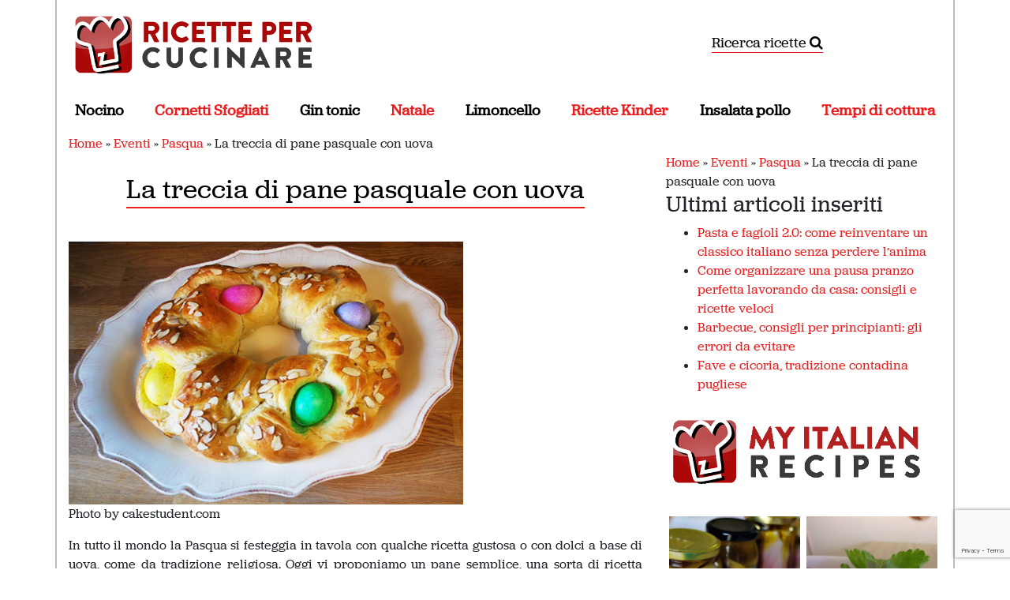

--- FILE ---
content_type: text/html; charset=UTF-8
request_url: https://www.ricettepercucinare.com/magazine/2011/04/la-treccia-di-pane-pasquale-con-uova.htm
body_size: 21174
content:
<!DOCTYPE html>
<html dir="ltr" lang="it-IT" prefix="og: https://ogp.me/ns#">
<head>
	
	<meta charset="UTF-8">
	<meta name="viewport" content="width=device-width, initial-scale=1, shrink-to-fit=no">
	<link rel="profile" href="http://gmpg.org/xfn/11">
	
	<title>La treccia di pane pasquale con uova | Ricettepercucinare.com</title>

		<!-- All in One SEO 4.9.3 - aioseo.com -->
	<meta name="description" content="La treccia di pane pasquale alle uova è una ricetta dei paesi anglofoni da preparare per il giorno di Pasqua." />
	<meta name="robots" content="max-snippet:-1, max-image-preview:large, max-video-preview:-1" />
	<meta name="author" content="Marco"/>
	<meta name="keywords" content="pane fatto in casa,ricette con uova,ricette internazionali,ricette pasqua,pasqua" />
	<link rel="canonical" href="https://www.ricettepercucinare.com/magazine/2011/04/la-treccia-di-pane-pasquale-con-uova.htm" />
	<meta name="generator" content="All in One SEO (AIOSEO) 4.9.3" />
		<meta property="og:locale" content="it_IT" />
		<meta property="og:site_name" content="Ricettepercucinare.com | Blog di cucina e ricette dal 2006" />
		<meta property="og:type" content="article" />
		<meta property="og:title" content="La treccia di pane pasquale con uova | Ricettepercucinare.com" />
		<meta property="og:description" content="La treccia di pane pasquale alle uova è una ricetta dei paesi anglofoni da preparare per il giorno di Pasqua." />
		<meta property="og:url" content="https://www.ricettepercucinare.com/magazine/2011/04/la-treccia-di-pane-pasquale-con-uova.htm" />
		<meta property="og:image" content="https://www.ricettepercucinare.com/magazine/wp-content/uploads/2020/02/logoricette.png" />
		<meta property="og:image:secure_url" content="https://www.ricettepercucinare.com/magazine/wp-content/uploads/2020/02/logoricette.png" />
		<meta property="article:published_time" content="2011-04-22T09:00:26+00:00" />
		<meta property="article:modified_time" content="2020-03-12T17:52:24+00:00" />
		<meta property="article:publisher" content="https://facebook.com/ricettepercucinare" />
		<meta name="twitter:card" content="summary" />
		<meta name="twitter:site" content="@ricette" />
		<meta name="twitter:title" content="La treccia di pane pasquale con uova | Ricettepercucinare.com" />
		<meta name="twitter:description" content="La treccia di pane pasquale alle uova è una ricetta dei paesi anglofoni da preparare per il giorno di Pasqua." />
		<meta name="twitter:creator" content="@ricette" />
		<meta name="twitter:image" content="https://www.ricettepercucinare.com/magazine/wp-content/uploads/2020/02/logoricette.png" />
		<script type="application/ld+json" class="aioseo-schema">
			{"@context":"https:\/\/schema.org","@graph":[{"@type":"Article","@id":"https:\/\/www.ricettepercucinare.com\/magazine\/2011\/04\/la-treccia-di-pane-pasquale-con-uova.htm#article","name":"La treccia di pane pasquale con uova | Ricettepercucinare.com","headline":"La treccia di pane pasquale con uova","author":{"@id":"https:\/\/www.ricettepercucinare.com\/magazine\/author\/admin#author"},"publisher":{"@id":"https:\/\/www.ricettepercucinare.com\/magazine\/#organization"},"image":{"@type":"ImageObject","url":"https:\/\/www.ricettepercucinare.com\/magazine\/wp-content\/uploads\/2011\/04\/treccia-pasquale.jpg","@id":"https:\/\/www.ricettepercucinare.com\/magazine\/2011\/04\/la-treccia-di-pane-pasquale-con-uova.htm\/#articleImage","width":500,"height":333,"caption":"Photo by cakestudent.com"},"datePublished":"2011-04-22T11:00:26+02:00","dateModified":"2020-03-12T18:52:24+01:00","inLanguage":"it-IT","commentCount":1,"mainEntityOfPage":{"@id":"https:\/\/www.ricettepercucinare.com\/magazine\/2011\/04\/la-treccia-di-pane-pasquale-con-uova.htm#webpage"},"isPartOf":{"@id":"https:\/\/www.ricettepercucinare.com\/magazine\/2011\/04\/la-treccia-di-pane-pasquale-con-uova.htm#webpage"},"articleSection":"Pasqua, Ricette Internazionali, pane fatto in casa, ricette con uova, ricette internazionali, ricette pasqua"},{"@type":"BreadcrumbList","@id":"https:\/\/www.ricettepercucinare.com\/magazine\/2011\/04\/la-treccia-di-pane-pasquale-con-uova.htm#breadcrumblist","itemListElement":[{"@type":"ListItem","@id":"https:\/\/www.ricettepercucinare.com\/magazine#listItem","position":1,"name":"Home","item":"https:\/\/www.ricettepercucinare.com\/magazine","nextItem":{"@type":"ListItem","@id":"https:\/\/www.ricettepercucinare.com\/magazine\/categorie\/eventi#listItem","name":"Eventi"}},{"@type":"ListItem","@id":"https:\/\/www.ricettepercucinare.com\/magazine\/categorie\/eventi#listItem","position":2,"name":"Eventi","item":"https:\/\/www.ricettepercucinare.com\/magazine\/categorie\/eventi","nextItem":{"@type":"ListItem","@id":"https:\/\/www.ricettepercucinare.com\/magazine\/categorie\/eventi\/pasqua#listItem","name":"Pasqua"},"previousItem":{"@type":"ListItem","@id":"https:\/\/www.ricettepercucinare.com\/magazine#listItem","name":"Home"}},{"@type":"ListItem","@id":"https:\/\/www.ricettepercucinare.com\/magazine\/categorie\/eventi\/pasqua#listItem","position":3,"name":"Pasqua","item":"https:\/\/www.ricettepercucinare.com\/magazine\/categorie\/eventi\/pasqua","nextItem":{"@type":"ListItem","@id":"https:\/\/www.ricettepercucinare.com\/magazine\/2011\/04\/la-treccia-di-pane-pasquale-con-uova.htm#listItem","name":"La treccia di pane pasquale con uova"},"previousItem":{"@type":"ListItem","@id":"https:\/\/www.ricettepercucinare.com\/magazine\/categorie\/eventi#listItem","name":"Eventi"}},{"@type":"ListItem","@id":"https:\/\/www.ricettepercucinare.com\/magazine\/2011\/04\/la-treccia-di-pane-pasquale-con-uova.htm#listItem","position":4,"name":"La treccia di pane pasquale con uova","previousItem":{"@type":"ListItem","@id":"https:\/\/www.ricettepercucinare.com\/magazine\/categorie\/eventi\/pasqua#listItem","name":"Pasqua"}}]},{"@type":"Organization","@id":"https:\/\/www.ricettepercucinare.com\/magazine\/#organization","name":"My Italian Recipes","description":"Blog di cucina e ricette dal 2006","url":"https:\/\/www.ricettepercucinare.com\/magazine\/","telephone":"+393388591106","logo":{"@type":"ImageObject","url":"https:\/\/www.ricettepercucinare.com\/magazine\/wp-content\/uploads\/2021\/01\/400307_10150586269264820_309818024819_8768040_1284495188_n.jpeg","@id":"https:\/\/www.ricettepercucinare.com\/magazine\/2011\/04\/la-treccia-di-pane-pasquale-con-uova.htm\/#organizationLogo","width":180,"height":180},"image":{"@id":"https:\/\/www.ricettepercucinare.com\/magazine\/2011\/04\/la-treccia-di-pane-pasquale-con-uova.htm\/#organizationLogo"},"sameAs":["https:\/\/facebook.com\/ricettepercucinare","https:\/\/twitter.com\/ricette"]},{"@type":"Person","@id":"https:\/\/www.ricettepercucinare.com\/magazine\/author\/admin#author","url":"https:\/\/www.ricettepercucinare.com\/magazine\/author\/admin","name":"Marco","image":{"@type":"ImageObject","@id":"https:\/\/www.ricettepercucinare.com\/magazine\/2011\/04\/la-treccia-di-pane-pasquale-con-uova.htm#authorImage","url":"https:\/\/secure.gravatar.com\/avatar\/f06df0955402a6bccfb83051135b4540292630ff335944a614c81fdad90aa59f?s=96&d=monsterid&r=g","width":96,"height":96,"caption":"Marco"}},{"@type":"WebPage","@id":"https:\/\/www.ricettepercucinare.com\/magazine\/2011\/04\/la-treccia-di-pane-pasquale-con-uova.htm#webpage","url":"https:\/\/www.ricettepercucinare.com\/magazine\/2011\/04\/la-treccia-di-pane-pasquale-con-uova.htm","name":"La treccia di pane pasquale con uova | Ricettepercucinare.com","description":"La treccia di pane pasquale alle uova \u00e8 una ricetta dei paesi anglofoni da preparare per il giorno di Pasqua.","inLanguage":"it-IT","isPartOf":{"@id":"https:\/\/www.ricettepercucinare.com\/magazine\/#website"},"breadcrumb":{"@id":"https:\/\/www.ricettepercucinare.com\/magazine\/2011\/04\/la-treccia-di-pane-pasquale-con-uova.htm#breadcrumblist"},"author":{"@id":"https:\/\/www.ricettepercucinare.com\/magazine\/author\/admin#author"},"creator":{"@id":"https:\/\/www.ricettepercucinare.com\/magazine\/author\/admin#author"},"datePublished":"2011-04-22T11:00:26+02:00","dateModified":"2020-03-12T18:52:24+01:00"},{"@type":"WebSite","@id":"https:\/\/www.ricettepercucinare.com\/magazine\/#website","url":"https:\/\/www.ricettepercucinare.com\/magazine\/","name":"Ricettepercucinare.com","description":"Blog di cucina e ricette dal 2006","inLanguage":"it-IT","publisher":{"@id":"https:\/\/www.ricettepercucinare.com\/magazine\/#organization"}}]}
		</script>
		<!-- All in One SEO -->


<!-- Google Tag Manager for WordPress by gtm4wp.com -->
<script data-cfasync="false" data-pagespeed-no-defer>
	var gtm4wp_datalayer_name = "dataLayer";
	var dataLayer = dataLayer || [];
</script>
<!-- End Google Tag Manager for WordPress by gtm4wp.com --><link rel="alternate" type="application/rss+xml" title="Ricettepercucinare.com &raquo; Feed" href="https://www.ricettepercucinare.com/magazine/feed" />
<link rel="alternate" type="application/rss+xml" title="Ricettepercucinare.com &raquo; Feed dei commenti" href="https://www.ricettepercucinare.com/magazine/comments/feed" />
<link rel="alternate" type="application/rss+xml" title="Ricettepercucinare.com &raquo; La treccia di pane pasquale con uova Feed dei commenti" href="https://www.ricettepercucinare.com/magazine/2011/04/la-treccia-di-pane-pasquale-con-uova.htm/feed" />
<link rel="alternate" title="oEmbed (JSON)" type="application/json+oembed" href="https://www.ricettepercucinare.com/magazine/wp-json/oembed/1.0/embed?url=https%3A%2F%2Fwww.ricettepercucinare.com%2Fmagazine%2F2011%2F04%2Fla-treccia-di-pane-pasquale-con-uova.htm" />
<link rel="alternate" title="oEmbed (XML)" type="text/xml+oembed" href="https://www.ricettepercucinare.com/magazine/wp-json/oembed/1.0/embed?url=https%3A%2F%2Fwww.ricettepercucinare.com%2Fmagazine%2F2011%2F04%2Fla-treccia-di-pane-pasquale-con-uova.htm&#038;format=xml" />
<style id='wp-img-auto-sizes-contain-inline-css' type='text/css'>
img:is([sizes=auto i],[sizes^="auto," i]){contain-intrinsic-size:3000px 1500px}
/*# sourceURL=wp-img-auto-sizes-contain-inline-css */
</style>
<style id='wp-emoji-styles-inline-css' type='text/css'>

	img.wp-smiley, img.emoji {
		display: inline !important;
		border: none !important;
		box-shadow: none !important;
		height: 1em !important;
		width: 1em !important;
		margin: 0 0.07em !important;
		vertical-align: -0.1em !important;
		background: none !important;
		padding: 0 !important;
	}
/*# sourceURL=wp-emoji-styles-inline-css */
</style>
<style id='wp-block-library-inline-css' type='text/css'>
:root{--wp-block-synced-color:#7a00df;--wp-block-synced-color--rgb:122,0,223;--wp-bound-block-color:var(--wp-block-synced-color);--wp-editor-canvas-background:#ddd;--wp-admin-theme-color:#007cba;--wp-admin-theme-color--rgb:0,124,186;--wp-admin-theme-color-darker-10:#006ba1;--wp-admin-theme-color-darker-10--rgb:0,107,160.5;--wp-admin-theme-color-darker-20:#005a87;--wp-admin-theme-color-darker-20--rgb:0,90,135;--wp-admin-border-width-focus:2px}@media (min-resolution:192dpi){:root{--wp-admin-border-width-focus:1.5px}}.wp-element-button{cursor:pointer}:root .has-very-light-gray-background-color{background-color:#eee}:root .has-very-dark-gray-background-color{background-color:#313131}:root .has-very-light-gray-color{color:#eee}:root .has-very-dark-gray-color{color:#313131}:root .has-vivid-green-cyan-to-vivid-cyan-blue-gradient-background{background:linear-gradient(135deg,#00d084,#0693e3)}:root .has-purple-crush-gradient-background{background:linear-gradient(135deg,#34e2e4,#4721fb 50%,#ab1dfe)}:root .has-hazy-dawn-gradient-background{background:linear-gradient(135deg,#faaca8,#dad0ec)}:root .has-subdued-olive-gradient-background{background:linear-gradient(135deg,#fafae1,#67a671)}:root .has-atomic-cream-gradient-background{background:linear-gradient(135deg,#fdd79a,#004a59)}:root .has-nightshade-gradient-background{background:linear-gradient(135deg,#330968,#31cdcf)}:root .has-midnight-gradient-background{background:linear-gradient(135deg,#020381,#2874fc)}:root{--wp--preset--font-size--normal:16px;--wp--preset--font-size--huge:42px}.has-regular-font-size{font-size:1em}.has-larger-font-size{font-size:2.625em}.has-normal-font-size{font-size:var(--wp--preset--font-size--normal)}.has-huge-font-size{font-size:var(--wp--preset--font-size--huge)}.has-text-align-center{text-align:center}.has-text-align-left{text-align:left}.has-text-align-right{text-align:right}.has-fit-text{white-space:nowrap!important}#end-resizable-editor-section{display:none}.aligncenter{clear:both}.items-justified-left{justify-content:flex-start}.items-justified-center{justify-content:center}.items-justified-right{justify-content:flex-end}.items-justified-space-between{justify-content:space-between}.screen-reader-text{border:0;clip-path:inset(50%);height:1px;margin:-1px;overflow:hidden;padding:0;position:absolute;width:1px;word-wrap:normal!important}.screen-reader-text:focus{background-color:#ddd;clip-path:none;color:#444;display:block;font-size:1em;height:auto;left:5px;line-height:normal;padding:15px 23px 14px;text-decoration:none;top:5px;width:auto;z-index:100000}html :where(.has-border-color){border-style:solid}html :where([style*=border-top-color]){border-top-style:solid}html :where([style*=border-right-color]){border-right-style:solid}html :where([style*=border-bottom-color]){border-bottom-style:solid}html :where([style*=border-left-color]){border-left-style:solid}html :where([style*=border-width]){border-style:solid}html :where([style*=border-top-width]){border-top-style:solid}html :where([style*=border-right-width]){border-right-style:solid}html :where([style*=border-bottom-width]){border-bottom-style:solid}html :where([style*=border-left-width]){border-left-style:solid}html :where(img[class*=wp-image-]){height:auto;max-width:100%}:where(figure){margin:0 0 1em}html :where(.is-position-sticky){--wp-admin--admin-bar--position-offset:var(--wp-admin--admin-bar--height,0px)}@media screen and (max-width:600px){html :where(.is-position-sticky){--wp-admin--admin-bar--position-offset:0px}}

/*# sourceURL=wp-block-library-inline-css */
</style><style id='wp-block-gallery-inline-css' type='text/css'>
.blocks-gallery-grid:not(.has-nested-images),.wp-block-gallery:not(.has-nested-images){display:flex;flex-wrap:wrap;list-style-type:none;margin:0;padding:0}.blocks-gallery-grid:not(.has-nested-images) .blocks-gallery-image,.blocks-gallery-grid:not(.has-nested-images) .blocks-gallery-item,.wp-block-gallery:not(.has-nested-images) .blocks-gallery-image,.wp-block-gallery:not(.has-nested-images) .blocks-gallery-item{display:flex;flex-direction:column;flex-grow:1;justify-content:center;margin:0 1em 1em 0;position:relative;width:calc(50% - 1em)}.blocks-gallery-grid:not(.has-nested-images) .blocks-gallery-image:nth-of-type(2n),.blocks-gallery-grid:not(.has-nested-images) .blocks-gallery-item:nth-of-type(2n),.wp-block-gallery:not(.has-nested-images) .blocks-gallery-image:nth-of-type(2n),.wp-block-gallery:not(.has-nested-images) .blocks-gallery-item:nth-of-type(2n){margin-right:0}.blocks-gallery-grid:not(.has-nested-images) .blocks-gallery-image figure,.blocks-gallery-grid:not(.has-nested-images) .blocks-gallery-item figure,.wp-block-gallery:not(.has-nested-images) .blocks-gallery-image figure,.wp-block-gallery:not(.has-nested-images) .blocks-gallery-item figure{align-items:flex-end;display:flex;height:100%;justify-content:flex-start;margin:0}.blocks-gallery-grid:not(.has-nested-images) .blocks-gallery-image img,.blocks-gallery-grid:not(.has-nested-images) .blocks-gallery-item img,.wp-block-gallery:not(.has-nested-images) .blocks-gallery-image img,.wp-block-gallery:not(.has-nested-images) .blocks-gallery-item img{display:block;height:auto;max-width:100%;width:auto}.blocks-gallery-grid:not(.has-nested-images) .blocks-gallery-image figcaption,.blocks-gallery-grid:not(.has-nested-images) .blocks-gallery-item figcaption,.wp-block-gallery:not(.has-nested-images) .blocks-gallery-image figcaption,.wp-block-gallery:not(.has-nested-images) .blocks-gallery-item figcaption{background:linear-gradient(0deg,#000000b3,#0000004d 70%,#0000);bottom:0;box-sizing:border-box;color:#fff;font-size:.8em;margin:0;max-height:100%;overflow:auto;padding:3em .77em .7em;position:absolute;text-align:center;width:100%;z-index:2}.blocks-gallery-grid:not(.has-nested-images) .blocks-gallery-image figcaption img,.blocks-gallery-grid:not(.has-nested-images) .blocks-gallery-item figcaption img,.wp-block-gallery:not(.has-nested-images) .blocks-gallery-image figcaption img,.wp-block-gallery:not(.has-nested-images) .blocks-gallery-item figcaption img{display:inline}.blocks-gallery-grid:not(.has-nested-images) figcaption,.wp-block-gallery:not(.has-nested-images) figcaption{flex-grow:1}.blocks-gallery-grid:not(.has-nested-images).is-cropped .blocks-gallery-image a,.blocks-gallery-grid:not(.has-nested-images).is-cropped .blocks-gallery-image img,.blocks-gallery-grid:not(.has-nested-images).is-cropped .blocks-gallery-item a,.blocks-gallery-grid:not(.has-nested-images).is-cropped .blocks-gallery-item img,.wp-block-gallery:not(.has-nested-images).is-cropped .blocks-gallery-image a,.wp-block-gallery:not(.has-nested-images).is-cropped .blocks-gallery-image img,.wp-block-gallery:not(.has-nested-images).is-cropped .blocks-gallery-item a,.wp-block-gallery:not(.has-nested-images).is-cropped .blocks-gallery-item img{flex:1;height:100%;object-fit:cover;width:100%}.blocks-gallery-grid:not(.has-nested-images).columns-1 .blocks-gallery-image,.blocks-gallery-grid:not(.has-nested-images).columns-1 .blocks-gallery-item,.wp-block-gallery:not(.has-nested-images).columns-1 .blocks-gallery-image,.wp-block-gallery:not(.has-nested-images).columns-1 .blocks-gallery-item{margin-right:0;width:100%}@media (min-width:600px){.blocks-gallery-grid:not(.has-nested-images).columns-3 .blocks-gallery-image,.blocks-gallery-grid:not(.has-nested-images).columns-3 .blocks-gallery-item,.wp-block-gallery:not(.has-nested-images).columns-3 .blocks-gallery-image,.wp-block-gallery:not(.has-nested-images).columns-3 .blocks-gallery-item{margin-right:1em;width:calc(33.33333% - .66667em)}.blocks-gallery-grid:not(.has-nested-images).columns-4 .blocks-gallery-image,.blocks-gallery-grid:not(.has-nested-images).columns-4 .blocks-gallery-item,.wp-block-gallery:not(.has-nested-images).columns-4 .blocks-gallery-image,.wp-block-gallery:not(.has-nested-images).columns-4 .blocks-gallery-item{margin-right:1em;width:calc(25% - .75em)}.blocks-gallery-grid:not(.has-nested-images).columns-5 .blocks-gallery-image,.blocks-gallery-grid:not(.has-nested-images).columns-5 .blocks-gallery-item,.wp-block-gallery:not(.has-nested-images).columns-5 .blocks-gallery-image,.wp-block-gallery:not(.has-nested-images).columns-5 .blocks-gallery-item{margin-right:1em;width:calc(20% - .8em)}.blocks-gallery-grid:not(.has-nested-images).columns-6 .blocks-gallery-image,.blocks-gallery-grid:not(.has-nested-images).columns-6 .blocks-gallery-item,.wp-block-gallery:not(.has-nested-images).columns-6 .blocks-gallery-image,.wp-block-gallery:not(.has-nested-images).columns-6 .blocks-gallery-item{margin-right:1em;width:calc(16.66667% - .83333em)}.blocks-gallery-grid:not(.has-nested-images).columns-7 .blocks-gallery-image,.blocks-gallery-grid:not(.has-nested-images).columns-7 .blocks-gallery-item,.wp-block-gallery:not(.has-nested-images).columns-7 .blocks-gallery-image,.wp-block-gallery:not(.has-nested-images).columns-7 .blocks-gallery-item{margin-right:1em;width:calc(14.28571% - .85714em)}.blocks-gallery-grid:not(.has-nested-images).columns-8 .blocks-gallery-image,.blocks-gallery-grid:not(.has-nested-images).columns-8 .blocks-gallery-item,.wp-block-gallery:not(.has-nested-images).columns-8 .blocks-gallery-image,.wp-block-gallery:not(.has-nested-images).columns-8 .blocks-gallery-item{margin-right:1em;width:calc(12.5% - .875em)}.blocks-gallery-grid:not(.has-nested-images).columns-1 .blocks-gallery-image:nth-of-type(1n),.blocks-gallery-grid:not(.has-nested-images).columns-1 .blocks-gallery-item:nth-of-type(1n),.blocks-gallery-grid:not(.has-nested-images).columns-2 .blocks-gallery-image:nth-of-type(2n),.blocks-gallery-grid:not(.has-nested-images).columns-2 .blocks-gallery-item:nth-of-type(2n),.blocks-gallery-grid:not(.has-nested-images).columns-3 .blocks-gallery-image:nth-of-type(3n),.blocks-gallery-grid:not(.has-nested-images).columns-3 .blocks-gallery-item:nth-of-type(3n),.blocks-gallery-grid:not(.has-nested-images).columns-4 .blocks-gallery-image:nth-of-type(4n),.blocks-gallery-grid:not(.has-nested-images).columns-4 .blocks-gallery-item:nth-of-type(4n),.blocks-gallery-grid:not(.has-nested-images).columns-5 .blocks-gallery-image:nth-of-type(5n),.blocks-gallery-grid:not(.has-nested-images).columns-5 .blocks-gallery-item:nth-of-type(5n),.blocks-gallery-grid:not(.has-nested-images).columns-6 .blocks-gallery-image:nth-of-type(6n),.blocks-gallery-grid:not(.has-nested-images).columns-6 .blocks-gallery-item:nth-of-type(6n),.blocks-gallery-grid:not(.has-nested-images).columns-7 .blocks-gallery-image:nth-of-type(7n),.blocks-gallery-grid:not(.has-nested-images).columns-7 .blocks-gallery-item:nth-of-type(7n),.blocks-gallery-grid:not(.has-nested-images).columns-8 .blocks-gallery-image:nth-of-type(8n),.blocks-gallery-grid:not(.has-nested-images).columns-8 .blocks-gallery-item:nth-of-type(8n),.wp-block-gallery:not(.has-nested-images).columns-1 .blocks-gallery-image:nth-of-type(1n),.wp-block-gallery:not(.has-nested-images).columns-1 .blocks-gallery-item:nth-of-type(1n),.wp-block-gallery:not(.has-nested-images).columns-2 .blocks-gallery-image:nth-of-type(2n),.wp-block-gallery:not(.has-nested-images).columns-2 .blocks-gallery-item:nth-of-type(2n),.wp-block-gallery:not(.has-nested-images).columns-3 .blocks-gallery-image:nth-of-type(3n),.wp-block-gallery:not(.has-nested-images).columns-3 .blocks-gallery-item:nth-of-type(3n),.wp-block-gallery:not(.has-nested-images).columns-4 .blocks-gallery-image:nth-of-type(4n),.wp-block-gallery:not(.has-nested-images).columns-4 .blocks-gallery-item:nth-of-type(4n),.wp-block-gallery:not(.has-nested-images).columns-5 .blocks-gallery-image:nth-of-type(5n),.wp-block-gallery:not(.has-nested-images).columns-5 .blocks-gallery-item:nth-of-type(5n),.wp-block-gallery:not(.has-nested-images).columns-6 .blocks-gallery-image:nth-of-type(6n),.wp-block-gallery:not(.has-nested-images).columns-6 .blocks-gallery-item:nth-of-type(6n),.wp-block-gallery:not(.has-nested-images).columns-7 .blocks-gallery-image:nth-of-type(7n),.wp-block-gallery:not(.has-nested-images).columns-7 .blocks-gallery-item:nth-of-type(7n),.wp-block-gallery:not(.has-nested-images).columns-8 .blocks-gallery-image:nth-of-type(8n),.wp-block-gallery:not(.has-nested-images).columns-8 .blocks-gallery-item:nth-of-type(8n){margin-right:0}}.blocks-gallery-grid:not(.has-nested-images) .blocks-gallery-image:last-child,.blocks-gallery-grid:not(.has-nested-images) .blocks-gallery-item:last-child,.wp-block-gallery:not(.has-nested-images) .blocks-gallery-image:last-child,.wp-block-gallery:not(.has-nested-images) .blocks-gallery-item:last-child{margin-right:0}.blocks-gallery-grid:not(.has-nested-images).alignleft,.blocks-gallery-grid:not(.has-nested-images).alignright,.wp-block-gallery:not(.has-nested-images).alignleft,.wp-block-gallery:not(.has-nested-images).alignright{max-width:420px;width:100%}.blocks-gallery-grid:not(.has-nested-images).aligncenter .blocks-gallery-item figure,.wp-block-gallery:not(.has-nested-images).aligncenter .blocks-gallery-item figure{justify-content:center}.wp-block-gallery:not(.is-cropped) .blocks-gallery-item{align-self:flex-start}figure.wp-block-gallery.has-nested-images{align-items:normal}.wp-block-gallery.has-nested-images figure.wp-block-image:not(#individual-image){margin:0;width:calc(50% - var(--wp--style--unstable-gallery-gap, 16px)/2)}.wp-block-gallery.has-nested-images figure.wp-block-image{box-sizing:border-box;display:flex;flex-direction:column;flex-grow:1;justify-content:center;max-width:100%;position:relative}.wp-block-gallery.has-nested-images figure.wp-block-image>a,.wp-block-gallery.has-nested-images figure.wp-block-image>div{flex-direction:column;flex-grow:1;margin:0}.wp-block-gallery.has-nested-images figure.wp-block-image img{display:block;height:auto;max-width:100%!important;width:auto}.wp-block-gallery.has-nested-images figure.wp-block-image figcaption,.wp-block-gallery.has-nested-images figure.wp-block-image:has(figcaption):before{bottom:0;left:0;max-height:100%;position:absolute;right:0}.wp-block-gallery.has-nested-images figure.wp-block-image:has(figcaption):before{backdrop-filter:blur(3px);content:"";height:100%;-webkit-mask-image:linear-gradient(0deg,#000 20%,#0000);mask-image:linear-gradient(0deg,#000 20%,#0000);max-height:40%;pointer-events:none}.wp-block-gallery.has-nested-images figure.wp-block-image figcaption{box-sizing:border-box;color:#fff;font-size:13px;margin:0;overflow:auto;padding:1em;text-align:center;text-shadow:0 0 1.5px #000}.wp-block-gallery.has-nested-images figure.wp-block-image figcaption::-webkit-scrollbar{height:12px;width:12px}.wp-block-gallery.has-nested-images figure.wp-block-image figcaption::-webkit-scrollbar-track{background-color:initial}.wp-block-gallery.has-nested-images figure.wp-block-image figcaption::-webkit-scrollbar-thumb{background-clip:padding-box;background-color:initial;border:3px solid #0000;border-radius:8px}.wp-block-gallery.has-nested-images figure.wp-block-image figcaption:focus-within::-webkit-scrollbar-thumb,.wp-block-gallery.has-nested-images figure.wp-block-image figcaption:focus::-webkit-scrollbar-thumb,.wp-block-gallery.has-nested-images figure.wp-block-image figcaption:hover::-webkit-scrollbar-thumb{background-color:#fffc}.wp-block-gallery.has-nested-images figure.wp-block-image figcaption{scrollbar-color:#0000 #0000;scrollbar-gutter:stable both-edges;scrollbar-width:thin}.wp-block-gallery.has-nested-images figure.wp-block-image figcaption:focus,.wp-block-gallery.has-nested-images figure.wp-block-image figcaption:focus-within,.wp-block-gallery.has-nested-images figure.wp-block-image figcaption:hover{scrollbar-color:#fffc #0000}.wp-block-gallery.has-nested-images figure.wp-block-image figcaption{will-change:transform}@media (hover:none){.wp-block-gallery.has-nested-images figure.wp-block-image figcaption{scrollbar-color:#fffc #0000}}.wp-block-gallery.has-nested-images figure.wp-block-image figcaption{background:linear-gradient(0deg,#0006,#0000)}.wp-block-gallery.has-nested-images figure.wp-block-image figcaption img{display:inline}.wp-block-gallery.has-nested-images figure.wp-block-image figcaption a{color:inherit}.wp-block-gallery.has-nested-images figure.wp-block-image.has-custom-border img{box-sizing:border-box}.wp-block-gallery.has-nested-images figure.wp-block-image.has-custom-border>a,.wp-block-gallery.has-nested-images figure.wp-block-image.has-custom-border>div,.wp-block-gallery.has-nested-images figure.wp-block-image.is-style-rounded>a,.wp-block-gallery.has-nested-images figure.wp-block-image.is-style-rounded>div{flex:1 1 auto}.wp-block-gallery.has-nested-images figure.wp-block-image.has-custom-border figcaption,.wp-block-gallery.has-nested-images figure.wp-block-image.is-style-rounded figcaption{background:none;color:inherit;flex:initial;margin:0;padding:10px 10px 9px;position:relative;text-shadow:none}.wp-block-gallery.has-nested-images figure.wp-block-image.has-custom-border:before,.wp-block-gallery.has-nested-images figure.wp-block-image.is-style-rounded:before{content:none}.wp-block-gallery.has-nested-images figcaption{flex-basis:100%;flex-grow:1;text-align:center}.wp-block-gallery.has-nested-images:not(.is-cropped) figure.wp-block-image:not(#individual-image){margin-bottom:auto;margin-top:0}.wp-block-gallery.has-nested-images.is-cropped figure.wp-block-image:not(#individual-image){align-self:inherit}.wp-block-gallery.has-nested-images.is-cropped figure.wp-block-image:not(#individual-image)>a,.wp-block-gallery.has-nested-images.is-cropped figure.wp-block-image:not(#individual-image)>div:not(.components-drop-zone){display:flex}.wp-block-gallery.has-nested-images.is-cropped figure.wp-block-image:not(#individual-image) a,.wp-block-gallery.has-nested-images.is-cropped figure.wp-block-image:not(#individual-image) img{flex:1 0 0%;height:100%;object-fit:cover;width:100%}.wp-block-gallery.has-nested-images.columns-1 figure.wp-block-image:not(#individual-image){width:100%}@media (min-width:600px){.wp-block-gallery.has-nested-images.columns-3 figure.wp-block-image:not(#individual-image){width:calc(33.33333% - var(--wp--style--unstable-gallery-gap, 16px)*.66667)}.wp-block-gallery.has-nested-images.columns-4 figure.wp-block-image:not(#individual-image){width:calc(25% - var(--wp--style--unstable-gallery-gap, 16px)*.75)}.wp-block-gallery.has-nested-images.columns-5 figure.wp-block-image:not(#individual-image){width:calc(20% - var(--wp--style--unstable-gallery-gap, 16px)*.8)}.wp-block-gallery.has-nested-images.columns-6 figure.wp-block-image:not(#individual-image){width:calc(16.66667% - var(--wp--style--unstable-gallery-gap, 16px)*.83333)}.wp-block-gallery.has-nested-images.columns-7 figure.wp-block-image:not(#individual-image){width:calc(14.28571% - var(--wp--style--unstable-gallery-gap, 16px)*.85714)}.wp-block-gallery.has-nested-images.columns-8 figure.wp-block-image:not(#individual-image){width:calc(12.5% - var(--wp--style--unstable-gallery-gap, 16px)*.875)}.wp-block-gallery.has-nested-images.columns-default figure.wp-block-image:not(#individual-image){width:calc(33.33% - var(--wp--style--unstable-gallery-gap, 16px)*.66667)}.wp-block-gallery.has-nested-images.columns-default figure.wp-block-image:not(#individual-image):first-child:nth-last-child(2),.wp-block-gallery.has-nested-images.columns-default figure.wp-block-image:not(#individual-image):first-child:nth-last-child(2)~figure.wp-block-image:not(#individual-image){width:calc(50% - var(--wp--style--unstable-gallery-gap, 16px)*.5)}.wp-block-gallery.has-nested-images.columns-default figure.wp-block-image:not(#individual-image):first-child:last-child{width:100%}}.wp-block-gallery.has-nested-images.alignleft,.wp-block-gallery.has-nested-images.alignright{max-width:420px;width:100%}.wp-block-gallery.has-nested-images.aligncenter{justify-content:center}
/*# sourceURL=https://www.ricettepercucinare.com/magazine/wp-includes/blocks/gallery/style.min.css */
</style>
<style id='wp-block-image-inline-css' type='text/css'>
.wp-block-image>a,.wp-block-image>figure>a{display:inline-block}.wp-block-image img{box-sizing:border-box;height:auto;max-width:100%;vertical-align:bottom}@media not (prefers-reduced-motion){.wp-block-image img.hide{visibility:hidden}.wp-block-image img.show{animation:show-content-image .4s}}.wp-block-image[style*=border-radius] img,.wp-block-image[style*=border-radius]>a{border-radius:inherit}.wp-block-image.has-custom-border img{box-sizing:border-box}.wp-block-image.aligncenter{text-align:center}.wp-block-image.alignfull>a,.wp-block-image.alignwide>a{width:100%}.wp-block-image.alignfull img,.wp-block-image.alignwide img{height:auto;width:100%}.wp-block-image .aligncenter,.wp-block-image .alignleft,.wp-block-image .alignright,.wp-block-image.aligncenter,.wp-block-image.alignleft,.wp-block-image.alignright{display:table}.wp-block-image .aligncenter>figcaption,.wp-block-image .alignleft>figcaption,.wp-block-image .alignright>figcaption,.wp-block-image.aligncenter>figcaption,.wp-block-image.alignleft>figcaption,.wp-block-image.alignright>figcaption{caption-side:bottom;display:table-caption}.wp-block-image .alignleft{float:left;margin:.5em 1em .5em 0}.wp-block-image .alignright{float:right;margin:.5em 0 .5em 1em}.wp-block-image .aligncenter{margin-left:auto;margin-right:auto}.wp-block-image :where(figcaption){margin-bottom:1em;margin-top:.5em}.wp-block-image.is-style-circle-mask img{border-radius:9999px}@supports ((-webkit-mask-image:none) or (mask-image:none)) or (-webkit-mask-image:none){.wp-block-image.is-style-circle-mask img{border-radius:0;-webkit-mask-image:url('data:image/svg+xml;utf8,<svg viewBox="0 0 100 100" xmlns="http://www.w3.org/2000/svg"><circle cx="50" cy="50" r="50"/></svg>');mask-image:url('data:image/svg+xml;utf8,<svg viewBox="0 0 100 100" xmlns="http://www.w3.org/2000/svg"><circle cx="50" cy="50" r="50"/></svg>');mask-mode:alpha;-webkit-mask-position:center;mask-position:center;-webkit-mask-repeat:no-repeat;mask-repeat:no-repeat;-webkit-mask-size:contain;mask-size:contain}}:root :where(.wp-block-image.is-style-rounded img,.wp-block-image .is-style-rounded img){border-radius:9999px}.wp-block-image figure{margin:0}.wp-lightbox-container{display:flex;flex-direction:column;position:relative}.wp-lightbox-container img{cursor:zoom-in}.wp-lightbox-container img:hover+button{opacity:1}.wp-lightbox-container button{align-items:center;backdrop-filter:blur(16px) saturate(180%);background-color:#5a5a5a40;border:none;border-radius:4px;cursor:zoom-in;display:flex;height:20px;justify-content:center;opacity:0;padding:0;position:absolute;right:16px;text-align:center;top:16px;width:20px;z-index:100}@media not (prefers-reduced-motion){.wp-lightbox-container button{transition:opacity .2s ease}}.wp-lightbox-container button:focus-visible{outline:3px auto #5a5a5a40;outline:3px auto -webkit-focus-ring-color;outline-offset:3px}.wp-lightbox-container button:hover{cursor:pointer;opacity:1}.wp-lightbox-container button:focus{opacity:1}.wp-lightbox-container button:focus,.wp-lightbox-container button:hover,.wp-lightbox-container button:not(:hover):not(:active):not(.has-background){background-color:#5a5a5a40;border:none}.wp-lightbox-overlay{box-sizing:border-box;cursor:zoom-out;height:100vh;left:0;overflow:hidden;position:fixed;top:0;visibility:hidden;width:100%;z-index:100000}.wp-lightbox-overlay .close-button{align-items:center;cursor:pointer;display:flex;justify-content:center;min-height:40px;min-width:40px;padding:0;position:absolute;right:calc(env(safe-area-inset-right) + 16px);top:calc(env(safe-area-inset-top) + 16px);z-index:5000000}.wp-lightbox-overlay .close-button:focus,.wp-lightbox-overlay .close-button:hover,.wp-lightbox-overlay .close-button:not(:hover):not(:active):not(.has-background){background:none;border:none}.wp-lightbox-overlay .lightbox-image-container{height:var(--wp--lightbox-container-height);left:50%;overflow:hidden;position:absolute;top:50%;transform:translate(-50%,-50%);transform-origin:top left;width:var(--wp--lightbox-container-width);z-index:9999999999}.wp-lightbox-overlay .wp-block-image{align-items:center;box-sizing:border-box;display:flex;height:100%;justify-content:center;margin:0;position:relative;transform-origin:0 0;width:100%;z-index:3000000}.wp-lightbox-overlay .wp-block-image img{height:var(--wp--lightbox-image-height);min-height:var(--wp--lightbox-image-height);min-width:var(--wp--lightbox-image-width);width:var(--wp--lightbox-image-width)}.wp-lightbox-overlay .wp-block-image figcaption{display:none}.wp-lightbox-overlay button{background:none;border:none}.wp-lightbox-overlay .scrim{background-color:#fff;height:100%;opacity:.9;position:absolute;width:100%;z-index:2000000}.wp-lightbox-overlay.active{visibility:visible}@media not (prefers-reduced-motion){.wp-lightbox-overlay.active{animation:turn-on-visibility .25s both}.wp-lightbox-overlay.active img{animation:turn-on-visibility .35s both}.wp-lightbox-overlay.show-closing-animation:not(.active){animation:turn-off-visibility .35s both}.wp-lightbox-overlay.show-closing-animation:not(.active) img{animation:turn-off-visibility .25s both}.wp-lightbox-overlay.zoom.active{animation:none;opacity:1;visibility:visible}.wp-lightbox-overlay.zoom.active .lightbox-image-container{animation:lightbox-zoom-in .4s}.wp-lightbox-overlay.zoom.active .lightbox-image-container img{animation:none}.wp-lightbox-overlay.zoom.active .scrim{animation:turn-on-visibility .4s forwards}.wp-lightbox-overlay.zoom.show-closing-animation:not(.active){animation:none}.wp-lightbox-overlay.zoom.show-closing-animation:not(.active) .lightbox-image-container{animation:lightbox-zoom-out .4s}.wp-lightbox-overlay.zoom.show-closing-animation:not(.active) .lightbox-image-container img{animation:none}.wp-lightbox-overlay.zoom.show-closing-animation:not(.active) .scrim{animation:turn-off-visibility .4s forwards}}@keyframes show-content-image{0%{visibility:hidden}99%{visibility:hidden}to{visibility:visible}}@keyframes turn-on-visibility{0%{opacity:0}to{opacity:1}}@keyframes turn-off-visibility{0%{opacity:1;visibility:visible}99%{opacity:0;visibility:visible}to{opacity:0;visibility:hidden}}@keyframes lightbox-zoom-in{0%{transform:translate(calc((-100vw + var(--wp--lightbox-scrollbar-width))/2 + var(--wp--lightbox-initial-left-position)),calc(-50vh + var(--wp--lightbox-initial-top-position))) scale(var(--wp--lightbox-scale))}to{transform:translate(-50%,-50%) scale(1)}}@keyframes lightbox-zoom-out{0%{transform:translate(-50%,-50%) scale(1);visibility:visible}99%{visibility:visible}to{transform:translate(calc((-100vw + var(--wp--lightbox-scrollbar-width))/2 + var(--wp--lightbox-initial-left-position)),calc(-50vh + var(--wp--lightbox-initial-top-position))) scale(var(--wp--lightbox-scale));visibility:hidden}}
/*# sourceURL=https://www.ricettepercucinare.com/magazine/wp-includes/blocks/image/style.min.css */
</style>
<style id='wp-block-rss-inline-css' type='text/css'>
ul.wp-block-rss.alignleft{margin-right:2em}ul.wp-block-rss.alignright{margin-left:2em}ul.wp-block-rss.is-grid{display:flex;flex-wrap:wrap;padding:0}ul.wp-block-rss.is-grid li{margin:0 1em 1em 0;width:100%}@media (min-width:600px){ul.wp-block-rss.columns-2 li{width:calc(50% - 1em)}ul.wp-block-rss.columns-3 li{width:calc(33.33333% - 1em)}ul.wp-block-rss.columns-4 li{width:calc(25% - 1em)}ul.wp-block-rss.columns-5 li{width:calc(20% - 1em)}ul.wp-block-rss.columns-6 li{width:calc(16.66667% - 1em)}}.wp-block-rss__item-author,.wp-block-rss__item-publish-date{display:block;font-size:.8125em}.wp-block-rss{box-sizing:border-box;list-style:none;padding:0}
/*# sourceURL=https://www.ricettepercucinare.com/magazine/wp-includes/blocks/rss/style.min.css */
</style>
<style id='wp-block-paragraph-inline-css' type='text/css'>
.is-small-text{font-size:.875em}.is-regular-text{font-size:1em}.is-large-text{font-size:2.25em}.is-larger-text{font-size:3em}.has-drop-cap:not(:focus):first-letter{float:left;font-size:8.4em;font-style:normal;font-weight:100;line-height:.68;margin:.05em .1em 0 0;text-transform:uppercase}body.rtl .has-drop-cap:not(:focus):first-letter{float:none;margin-left:.1em}p.has-drop-cap.has-background{overflow:hidden}:root :where(p.has-background){padding:1.25em 2.375em}:where(p.has-text-color:not(.has-link-color)) a{color:inherit}p.has-text-align-left[style*="writing-mode:vertical-lr"],p.has-text-align-right[style*="writing-mode:vertical-rl"]{rotate:180deg}
/*# sourceURL=https://www.ricettepercucinare.com/magazine/wp-includes/blocks/paragraph/style.min.css */
</style>
<style id='global-styles-inline-css' type='text/css'>
:root{--wp--preset--aspect-ratio--square: 1;--wp--preset--aspect-ratio--4-3: 4/3;--wp--preset--aspect-ratio--3-4: 3/4;--wp--preset--aspect-ratio--3-2: 3/2;--wp--preset--aspect-ratio--2-3: 2/3;--wp--preset--aspect-ratio--16-9: 16/9;--wp--preset--aspect-ratio--9-16: 9/16;--wp--preset--color--black: #000000;--wp--preset--color--cyan-bluish-gray: #abb8c3;--wp--preset--color--white: #fff;--wp--preset--color--pale-pink: #f78da7;--wp--preset--color--vivid-red: #cf2e2e;--wp--preset--color--luminous-vivid-orange: #ff6900;--wp--preset--color--luminous-vivid-amber: #fcb900;--wp--preset--color--light-green-cyan: #7bdcb5;--wp--preset--color--vivid-green-cyan: #00d084;--wp--preset--color--pale-cyan-blue: #8ed1fc;--wp--preset--color--vivid-cyan-blue: #0693e3;--wp--preset--color--vivid-purple: #9b51e0;--wp--preset--color--blue: #007bff;--wp--preset--color--indigo: #6610f2;--wp--preset--color--purple: #5533ff;--wp--preset--color--pink: #e83e8c;--wp--preset--color--red: #dc3545;--wp--preset--color--orange: #fd7e14;--wp--preset--color--yellow: #ffc107;--wp--preset--color--green: #28a745;--wp--preset--color--teal: #20c997;--wp--preset--color--cyan: #17a2b8;--wp--preset--color--gray: #6c757d;--wp--preset--color--gray-dark: #343a40;--wp--preset--gradient--vivid-cyan-blue-to-vivid-purple: linear-gradient(135deg,rgb(6,147,227) 0%,rgb(155,81,224) 100%);--wp--preset--gradient--light-green-cyan-to-vivid-green-cyan: linear-gradient(135deg,rgb(122,220,180) 0%,rgb(0,208,130) 100%);--wp--preset--gradient--luminous-vivid-amber-to-luminous-vivid-orange: linear-gradient(135deg,rgb(252,185,0) 0%,rgb(255,105,0) 100%);--wp--preset--gradient--luminous-vivid-orange-to-vivid-red: linear-gradient(135deg,rgb(255,105,0) 0%,rgb(207,46,46) 100%);--wp--preset--gradient--very-light-gray-to-cyan-bluish-gray: linear-gradient(135deg,rgb(238,238,238) 0%,rgb(169,184,195) 100%);--wp--preset--gradient--cool-to-warm-spectrum: linear-gradient(135deg,rgb(74,234,220) 0%,rgb(151,120,209) 20%,rgb(207,42,186) 40%,rgb(238,44,130) 60%,rgb(251,105,98) 80%,rgb(254,248,76) 100%);--wp--preset--gradient--blush-light-purple: linear-gradient(135deg,rgb(255,206,236) 0%,rgb(152,150,240) 100%);--wp--preset--gradient--blush-bordeaux: linear-gradient(135deg,rgb(254,205,165) 0%,rgb(254,45,45) 50%,rgb(107,0,62) 100%);--wp--preset--gradient--luminous-dusk: linear-gradient(135deg,rgb(255,203,112) 0%,rgb(199,81,192) 50%,rgb(65,88,208) 100%);--wp--preset--gradient--pale-ocean: linear-gradient(135deg,rgb(255,245,203) 0%,rgb(182,227,212) 50%,rgb(51,167,181) 100%);--wp--preset--gradient--electric-grass: linear-gradient(135deg,rgb(202,248,128) 0%,rgb(113,206,126) 100%);--wp--preset--gradient--midnight: linear-gradient(135deg,rgb(2,3,129) 0%,rgb(40,116,252) 100%);--wp--preset--font-size--small: 13px;--wp--preset--font-size--medium: 20px;--wp--preset--font-size--large: 36px;--wp--preset--font-size--x-large: 42px;--wp--preset--spacing--20: 0.44rem;--wp--preset--spacing--30: 0.67rem;--wp--preset--spacing--40: 1rem;--wp--preset--spacing--50: 1.5rem;--wp--preset--spacing--60: 2.25rem;--wp--preset--spacing--70: 3.38rem;--wp--preset--spacing--80: 5.06rem;--wp--preset--shadow--natural: 6px 6px 9px rgba(0, 0, 0, 0.2);--wp--preset--shadow--deep: 12px 12px 50px rgba(0, 0, 0, 0.4);--wp--preset--shadow--sharp: 6px 6px 0px rgba(0, 0, 0, 0.2);--wp--preset--shadow--outlined: 6px 6px 0px -3px rgb(255, 255, 255), 6px 6px rgb(0, 0, 0);--wp--preset--shadow--crisp: 6px 6px 0px rgb(0, 0, 0);}:where(.is-layout-flex){gap: 0.5em;}:where(.is-layout-grid){gap: 0.5em;}body .is-layout-flex{display: flex;}.is-layout-flex{flex-wrap: wrap;align-items: center;}.is-layout-flex > :is(*, div){margin: 0;}body .is-layout-grid{display: grid;}.is-layout-grid > :is(*, div){margin: 0;}:where(.wp-block-columns.is-layout-flex){gap: 2em;}:where(.wp-block-columns.is-layout-grid){gap: 2em;}:where(.wp-block-post-template.is-layout-flex){gap: 1.25em;}:where(.wp-block-post-template.is-layout-grid){gap: 1.25em;}.has-black-color{color: var(--wp--preset--color--black) !important;}.has-cyan-bluish-gray-color{color: var(--wp--preset--color--cyan-bluish-gray) !important;}.has-white-color{color: var(--wp--preset--color--white) !important;}.has-pale-pink-color{color: var(--wp--preset--color--pale-pink) !important;}.has-vivid-red-color{color: var(--wp--preset--color--vivid-red) !important;}.has-luminous-vivid-orange-color{color: var(--wp--preset--color--luminous-vivid-orange) !important;}.has-luminous-vivid-amber-color{color: var(--wp--preset--color--luminous-vivid-amber) !important;}.has-light-green-cyan-color{color: var(--wp--preset--color--light-green-cyan) !important;}.has-vivid-green-cyan-color{color: var(--wp--preset--color--vivid-green-cyan) !important;}.has-pale-cyan-blue-color{color: var(--wp--preset--color--pale-cyan-blue) !important;}.has-vivid-cyan-blue-color{color: var(--wp--preset--color--vivid-cyan-blue) !important;}.has-vivid-purple-color{color: var(--wp--preset--color--vivid-purple) !important;}.has-black-background-color{background-color: var(--wp--preset--color--black) !important;}.has-cyan-bluish-gray-background-color{background-color: var(--wp--preset--color--cyan-bluish-gray) !important;}.has-white-background-color{background-color: var(--wp--preset--color--white) !important;}.has-pale-pink-background-color{background-color: var(--wp--preset--color--pale-pink) !important;}.has-vivid-red-background-color{background-color: var(--wp--preset--color--vivid-red) !important;}.has-luminous-vivid-orange-background-color{background-color: var(--wp--preset--color--luminous-vivid-orange) !important;}.has-luminous-vivid-amber-background-color{background-color: var(--wp--preset--color--luminous-vivid-amber) !important;}.has-light-green-cyan-background-color{background-color: var(--wp--preset--color--light-green-cyan) !important;}.has-vivid-green-cyan-background-color{background-color: var(--wp--preset--color--vivid-green-cyan) !important;}.has-pale-cyan-blue-background-color{background-color: var(--wp--preset--color--pale-cyan-blue) !important;}.has-vivid-cyan-blue-background-color{background-color: var(--wp--preset--color--vivid-cyan-blue) !important;}.has-vivid-purple-background-color{background-color: var(--wp--preset--color--vivid-purple) !important;}.has-black-border-color{border-color: var(--wp--preset--color--black) !important;}.has-cyan-bluish-gray-border-color{border-color: var(--wp--preset--color--cyan-bluish-gray) !important;}.has-white-border-color{border-color: var(--wp--preset--color--white) !important;}.has-pale-pink-border-color{border-color: var(--wp--preset--color--pale-pink) !important;}.has-vivid-red-border-color{border-color: var(--wp--preset--color--vivid-red) !important;}.has-luminous-vivid-orange-border-color{border-color: var(--wp--preset--color--luminous-vivid-orange) !important;}.has-luminous-vivid-amber-border-color{border-color: var(--wp--preset--color--luminous-vivid-amber) !important;}.has-light-green-cyan-border-color{border-color: var(--wp--preset--color--light-green-cyan) !important;}.has-vivid-green-cyan-border-color{border-color: var(--wp--preset--color--vivid-green-cyan) !important;}.has-pale-cyan-blue-border-color{border-color: var(--wp--preset--color--pale-cyan-blue) !important;}.has-vivid-cyan-blue-border-color{border-color: var(--wp--preset--color--vivid-cyan-blue) !important;}.has-vivid-purple-border-color{border-color: var(--wp--preset--color--vivid-purple) !important;}.has-vivid-cyan-blue-to-vivid-purple-gradient-background{background: var(--wp--preset--gradient--vivid-cyan-blue-to-vivid-purple) !important;}.has-light-green-cyan-to-vivid-green-cyan-gradient-background{background: var(--wp--preset--gradient--light-green-cyan-to-vivid-green-cyan) !important;}.has-luminous-vivid-amber-to-luminous-vivid-orange-gradient-background{background: var(--wp--preset--gradient--luminous-vivid-amber-to-luminous-vivid-orange) !important;}.has-luminous-vivid-orange-to-vivid-red-gradient-background{background: var(--wp--preset--gradient--luminous-vivid-orange-to-vivid-red) !important;}.has-very-light-gray-to-cyan-bluish-gray-gradient-background{background: var(--wp--preset--gradient--very-light-gray-to-cyan-bluish-gray) !important;}.has-cool-to-warm-spectrum-gradient-background{background: var(--wp--preset--gradient--cool-to-warm-spectrum) !important;}.has-blush-light-purple-gradient-background{background: var(--wp--preset--gradient--blush-light-purple) !important;}.has-blush-bordeaux-gradient-background{background: var(--wp--preset--gradient--blush-bordeaux) !important;}.has-luminous-dusk-gradient-background{background: var(--wp--preset--gradient--luminous-dusk) !important;}.has-pale-ocean-gradient-background{background: var(--wp--preset--gradient--pale-ocean) !important;}.has-electric-grass-gradient-background{background: var(--wp--preset--gradient--electric-grass) !important;}.has-midnight-gradient-background{background: var(--wp--preset--gradient--midnight) !important;}.has-small-font-size{font-size: var(--wp--preset--font-size--small) !important;}.has-medium-font-size{font-size: var(--wp--preset--font-size--medium) !important;}.has-large-font-size{font-size: var(--wp--preset--font-size--large) !important;}.has-x-large-font-size{font-size: var(--wp--preset--font-size--x-large) !important;}
/*# sourceURL=global-styles-inline-css */
</style>
<style id='core-block-supports-inline-css' type='text/css'>
.wp-block-gallery.wp-block-gallery-1{--wp--style--unstable-gallery-gap:var( --wp--style--gallery-gap-default, var( --gallery-block--gutter-size, var( --wp--style--block-gap, 0.5em ) ) );gap:var( --wp--style--gallery-gap-default, var( --gallery-block--gutter-size, var( --wp--style--block-gap, 0.5em ) ) );}
/*# sourceURL=core-block-supports-inline-css */
</style>

<style id='classic-theme-styles-inline-css' type='text/css'>
/*! This file is auto-generated */
.wp-block-button__link{color:#fff;background-color:#32373c;border-radius:9999px;box-shadow:none;text-decoration:none;padding:calc(.667em + 2px) calc(1.333em + 2px);font-size:1.125em}.wp-block-file__button{background:#32373c;color:#fff;text-decoration:none}
/*# sourceURL=/wp-includes/css/classic-themes.min.css */
</style>
<link rel='stylesheet' id='contact-form-7-css' href='https://www.ricettepercucinare.com/magazine/wp-content/plugins/contact-form-7/includes/css/styles.css?ver=6.1.4' type='text/css' media='all' />
<link rel='stylesheet' id='myitalianrecipes-css' href='https://www.ricettepercucinare.com/magazine/wp-content/plugins/myitalianrecipes/public/css/myitalianrecipes-public.css?ver=1.0.0' type='text/css' media='all' />
<link rel='stylesheet' id='page-list-style-css' href='https://www.ricettepercucinare.com/magazine/wp-content/plugins/page-list/css/page-list.css?ver=5.9' type='text/css' media='all' />
<link rel='stylesheet' id='wp-products-for-article-css' href='https://www.ricettepercucinare.com/magazine/wp-content/plugins/wp-products-for-article/public/css/wp-products-for-article-public.css?ver=1.4.4' type='text/css' media='all' />
<link rel='stylesheet' id='child-style-css' href='https://www.ricettepercucinare.com/magazine/wp-content/themes/understrap-child/style.css?ver=6.9' type='text/css' media='all' />
<link rel='stylesheet' id='understrap-styles-css' href='https://www.ricettepercucinare.com/magazine/wp-content/themes/understrap/css/theme-bootstrap4.min.css?ver=1.0.0.1713024371' type='text/css' media='all' />
<link rel='stylesheet' id='sib-front-css-css' href='https://www.ricettepercucinare.com/magazine/wp-content/plugins/mailin/css/mailin-front.css?ver=6.9' type='text/css' media='all' />
<script type="text/javascript" src="https://www.ricettepercucinare.com/magazine/wp-includes/js/jquery/jquery.min.js?ver=3.7.1" id="jquery-core-js"></script>
<script type="text/javascript" src="https://www.ricettepercucinare.com/magazine/wp-includes/js/jquery/jquery-migrate.min.js?ver=3.4.1" id="jquery-migrate-js"></script>
<script type="text/javascript" src="https://www.ricettepercucinare.com/magazine/wp-content/plugins/myitalianrecipes/public/js/myitalianrecipes-public.js?ver=1.0.0" id="myitalianrecipes-js"></script>
<script type="text/javascript" src="https://www.ricettepercucinare.com/magazine/wp-content/themes/understrap-child/js/custom.js?ver=6.9" id="custom-js-js"></script>
<script type="text/javascript" id="sib-front-js-js-extra">
/* <![CDATA[ */
var sibErrMsg = {"invalidMail":"Please fill out valid email address","requiredField":"Please fill out required fields","invalidDateFormat":"Please fill out valid date format","invalidSMSFormat":"Please fill out valid phone number"};
var ajax_sib_front_object = {"ajax_url":"https://www.ricettepercucinare.com/magazine/wp-admin/admin-ajax.php","ajax_nonce":"5bc086031a","flag_url":"https://www.ricettepercucinare.com/magazine/wp-content/plugins/mailin/img/flags/"};
//# sourceURL=sib-front-js-js-extra
/* ]]> */
</script>
<script type="text/javascript" src="https://www.ricettepercucinare.com/magazine/wp-content/plugins/mailin/js/mailin-front.js?ver=1769642382" id="sib-front-js-js"></script>
<link rel="https://api.w.org/" href="https://www.ricettepercucinare.com/magazine/wp-json/" /><link rel="alternate" title="JSON" type="application/json" href="https://www.ricettepercucinare.com/magazine/wp-json/wp/v2/posts/7818" /><link rel="EditURI" type="application/rsd+xml" title="RSD" href="https://www.ricettepercucinare.com/magazine/xmlrpc.php?rsd" />
<meta name="generator" content="WordPress 6.9" />
<link rel='shortlink' href='https://www.ricettepercucinare.com/magazine/?p=7818' />

<!-- Google Tag Manager for WordPress by gtm4wp.com -->
<!-- GTM Container placement set to footer -->
<script data-cfasync="false" data-pagespeed-no-defer>
	var dataLayer_content = {"pagePostType":"post","pagePostType2":"single-post","pageCategory":["pasqua","ricette-internazionali"],"pageAttributes":["pane-fatto-in-casa","ricette-con-uova","ricette-internazionali-2","ricette-pasqua"],"pagePostAuthor":"Marco"};
	dataLayer.push( dataLayer_content );
</script>
<script data-cfasync="false" data-pagespeed-no-defer>
(function(w,d,s,l,i){w[l]=w[l]||[];w[l].push({'gtm.start':
new Date().getTime(),event:'gtm.js'});var f=d.getElementsByTagName(s)[0],
j=d.createElement(s),dl=l!='dataLayer'?'&l='+l:'';j.async=true;j.src=
'//www.googletagmanager.com/gtm.js?id='+i+dl;f.parentNode.insertBefore(j,f);
})(window,document,'script','dataLayer','GTM-KPM7B7W');
</script>
<!-- End Google Tag Manager for WordPress by gtm4wp.com --><meta name="mobile-web-app-capable" content="yes">
<meta name="apple-mobile-web-app-capable" content="yes">
<meta name="apple-mobile-web-app-title" content="Ricettepercucinare.com - Blog di cucina e ricette dal 2006">
<script type="text/javascript" src="https://cdn.by.wonderpush.com/sdk/1.1/wonderpush-loader.min.js" async></script>
<script type="text/javascript">
  window.WonderPush = window.WonderPush || [];
  window.WonderPush.push(['init', {"customDomain":"https:\/\/www.ricettepercucinare.com\/magazine\/wp-content\/plugins\/mailin\/","serviceWorkerUrl":"wonderpush-worker-loader.min.js?webKey=03ac5fbd4912d751ca790e3555c8f1e5b6eadd7cccce43db218bf42b645b67de","frameUrl":"wonderpush.min.html","webKey":"03ac5fbd4912d751ca790e3555c8f1e5b6eadd7cccce43db218bf42b645b67de"}]);
</script><link rel="icon" href="https://www.ricettepercucinare.com/magazine/wp-content/uploads/2015/08/cropped-logo-alta-risoluzione-800x800-32x32.jpg" sizes="32x32" />
<link rel="icon" href="https://www.ricettepercucinare.com/magazine/wp-content/uploads/2015/08/cropped-logo-alta-risoluzione-800x800-192x192.jpg" sizes="192x192" />
<link rel="apple-touch-icon" href="https://www.ricettepercucinare.com/magazine/wp-content/uploads/2015/08/cropped-logo-alta-risoluzione-800x800-180x180.jpg" />
<meta name="msapplication-TileImage" content="https://www.ricettepercucinare.com/magazine/wp-content/uploads/2015/08/cropped-logo-alta-risoluzione-800x800-270x270.jpg" />
		<style type="text/css" id="wp-custom-css">
			.foot-title {
	    color: black;
    background-color: #eee;
    padding: 20px 10px;
	border-bottom: 1px solid white;
}

.foot-menu {
	margin: 0;
	background-color: #eee
}

.foot-menu ul{
	    margin: 0;
    padding: 20px 0;
    list-style: none;
}

.foot-menu ul li {
	margin-bottom: 5px;
    text-transform: uppercase;
    font-size: 14px;
    padding-left: 10px;
}

.foot-menu ul li a {
	text-decoration: none;
    color: #666!important;
}

.post figure {
	width: 100%!important
}		</style>
			
	<script type="text/javascript" src="//use.typekit.net/fkk4ett.js"></script>
	<script type="text/javascript">try{Typekit.load();}catch(e){}</script>
</head>

<body class="wp-singular post-template-default single single-post postid-7818 single-format-standard wp-custom-logo wp-embed-responsive wp-theme-understrap wp-child-theme-understrap-child group-blog understrap-has-sidebar">

<div class="site" id="page">
	<div id="wrapper-navbar" itemscope itemtype="http://schema.org/WebSite">
		<a class="skip-link sr-only sr-only-focusable" href="#content">
			Vai al contenuto		</a>
		<div class="container">
			<div class="row">
				<div class="col">
					<!-- Your site title as branding in the menu -->
					<a href="https://www.ricettepercucinare.com/magazine" class="navbar-brand custom-logo-link" rel="home noopener" data-wpel-link="internal"><img width="1100" height="350" src="https://www.ricettepercucinare.com/magazine/wp-content/uploads/2020/02/logoricette.png" class="img-fluid" alt="Ricettepercucinare.com" decoding="async" fetchpriority="high" srcset="https://www.ricettepercucinare.com/magazine/wp-content/uploads/2020/02/logoricette.png 1100w, https://www.ricettepercucinare.com/magazine/wp-content/uploads/2020/02/logoricette-560x178.png 560w, https://www.ricettepercucinare.com/magazine/wp-content/uploads/2020/02/logoricette-1024x326.png 1024w, https://www.ricettepercucinare.com/magazine/wp-content/uploads/2020/02/logoricette-768x244.png 768w" sizes="(max-width: 1100px) 100vw, 1100px" /></a><!-- end custom logo -->
				</div>
				<div class="col text-center d-none d-sm-block justify-content-center align-self-center">
				<!--	<div id="share-channels">
						<a class="ico-snippet ico-36 ico-facebook" href="https://www.facebook.com/RicettePerCucinare" rel="nofollow external noopener noreferrer" target="_blank" data-wpel-link="external">Facebook</a>
						<a class="ico-snippet ico-36 ico-twitter" href="https://twitter.com/ricette" rel="nofollow external noopener noreferrer" target="_blank" data-wpel-link="external">Twitter</a>
						<a class="ico-snippet ico-36 ico-google_plus" href="https://plus.google.com/+ricettepercucinare/" rel="nofollow external noopener noreferrer" target="_blank" data-wpel-link="external">Google_plus</a>
						<a class="ico-snippet ico-36 ico-pinterest" href="https://www.pinterest.com/ricettexcucinar/" rel="nofollow external noopener noreferrer" target="_blank" data-wpel-link="external">Pinterest</a>
						<a class="ico-snippet ico-36 ico-instagram" href="https://instagram.com/myitalianrecipes/" rel="nofollow external noopener noreferrer" target="_blank" data-wpel-link="external">Instagram</a>
						<a class="ico-snippet ico-36 ico-youtube" href="https://it.myitalian.recipes/video-ricette/" rel="nofollow noopener" target="_blank" data-wpel-link="exclude">Youtube</a>
						<a class="ico-snippet ico-36 ico-mobile" href="https://it.myitalian.recipes/apps" rel="nofollow noopener" target="_blank" data-wpel-link="exclude">Mobile</a>
						<a class="ico-snippet ico-36 ico-book" target="_blank" rel="nofollow noopener" href="https://it.myitalian.recipes/book?utm_campaign=libro_dolci&amp;utm_medium=icona__libro_header&amp;utm_source=sito_ricette" data-wpel-link="exclude">Libro</a>
					</div>-->
				</div>
				<div class="col text-center justify-content-center align-self-center">
					<a class="searchgoogle" href="https://it.myitalian.recipes/ricerca/" rel="nofollow noopener" target="_blank" data-wpel-link="exclude">
						Ricerca ricette <i class="fa fa-search"></i>
					</a>
				</div>

				<button class="navbar-toggler" type="button" data-toggle="collapse" data-target="#navbarNavDropdown" aria-controls="navbarNavDropdown" aria-expanded="false" aria-label="Attiva/disattiva la navigazione">
					<span class="navbar-toggler-icon"></span>
				</button>
			</div>
			
			<nav class="navbar navbar-expand-md navbar-custom ">
				<div id="navbarNavDropdown" class="collapse navbar-collapse"><ul id="main-menu" class="navbar-nav custom-navbar-nav"><li itemscope="itemscope" itemtype="https://www.schema.org/SiteNavigationElement" id="menu-item-62569" class="menu-item menu-item-type-post_type menu-item-object-post menu-item-62569 nav-item"><a title="Nocino" href="https://www.ricettepercucinare.com/magazine/2021/07/nocino-dei-frati-ricetta-autentica-ecco-i-segreti.htm" class="nav-link" data-wpel-link="internal" rel="noopener">Nocino</a></li>
<li itemscope="itemscope" itemtype="https://www.schema.org/SiteNavigationElement" id="menu-item-62566" class="menu-item menu-item-type-post_type menu-item-object-page menu-item-62566 nav-item"><a title="Cornetti Sfogliati" href="https://www.ricettepercucinare.com/magazine/guida-ai-cornetti-sfogliati" class="nav-link" data-wpel-link="internal" rel="noopener">Cornetti Sfogliati</a></li>
<li itemscope="itemscope" itemtype="https://www.schema.org/SiteNavigationElement" id="menu-item-64747" class="menu-item menu-item-type-post_type menu-item-object-page menu-item-64747 nav-item"><a title="Gin tonic" href="https://www.ricettepercucinare.com/magazine/guida-al-gin-tonic" class="nav-link" data-wpel-link="internal" rel="noopener">Gin tonic</a></li>
<li itemscope="itemscope" itemtype="https://www.schema.org/SiteNavigationElement" id="menu-item-69768" class="menu-item menu-item-type-taxonomy menu-item-object-category menu-item-69768 nav-item"><a title="Natale" href="https://www.ricettepercucinare.com/magazine/categorie/eventi/natale" class="nav-link" data-wpel-link="internal" rel="noopener">Natale</a></li>
<li itemscope="itemscope" itemtype="https://www.schema.org/SiteNavigationElement" id="menu-item-62570" class="menu-item menu-item-type-post_type menu-item-object-post menu-item-62570 nav-item"><a title="Limoncello" href="https://www.ricettepercucinare.com/magazine/2021/05/limoncello-fatto-in-casa-ricetta-e-curiosita.htm" class="nav-link" data-wpel-link="internal" rel="noopener">Limoncello</a></li>
<li itemscope="itemscope" itemtype="https://www.schema.org/SiteNavigationElement" id="menu-item-62571" class="menu-item menu-item-type-post_type menu-item-object-post menu-item-62571 nav-item"><a title="Ricette Kinder" href="https://www.ricettepercucinare.com/magazine/2020/04/torta-kinder-paradiso-come-farla-in-casa.htm" class="nav-link" data-wpel-link="internal" rel="noopener">Ricette Kinder</a></li>
<li itemscope="itemscope" itemtype="https://www.schema.org/SiteNavigationElement" id="menu-item-62568" class="menu-item menu-item-type-post_type menu-item-object-post menu-item-62568 nav-item"><a title="Insalata pollo" href="https://www.ricettepercucinare.com/magazine/2021/06/insalata-di-pollo-gli-errori-da-non-fare.htm" class="nav-link" data-wpel-link="internal" rel="noopener">Insalata pollo</a></li>
<li itemscope="itemscope" itemtype="https://www.schema.org/SiteNavigationElement" id="menu-item-64877" class="menu-item menu-item-type-post_type menu-item-object-page menu-item-64877 nav-item"><a title="Tempi di cottura" href="https://www.ricettepercucinare.com/magazine/guida-tempi-di-cottura" class="nav-link" data-wpel-link="internal" rel="noopener">Tempi di cottura</a></li>
</ul></div>			</nav>
		
			<!--<div class="breadcrumb"><ul id="breadcrumbs" class="breadcrumbs"><li class="item-home"><a class="bread-link bread-home" href="https://www.ricettepercucinare.com/magazine" title="Home" data-wpel-link="internal" rel="noopener"><i class="fa fa-home"></i></a></li><li class="separator separator-home"> &gt; </li><li class="item-cat"><a href="https://www.ricettepercucinare.com/magazine/categorie/piatti" data-wpel-link="internal" rel="noopener">Piatti</a></li><li class="separator"> &gt; </li><li class="item-cat"><a href="https://www.ricettepercucinare.com/magazine/categorie/piatti/ricette-internazionali" data-wpel-link="internal" rel="noopener">Ricette Internazionali</a></li><li class="separator"> &gt; </li><li class="item-current item-7818"><strong class="bread-current bread-7818" title="La treccia di pane pasquale con uova">La treccia di pane pasquale con uova</strong></li></ul></div>-->
			<div class="breadcrumb"><div class="aioseo-breadcrumbs"><span class="aioseo-breadcrumb">
			<a href="https://www.ricettepercucinare.com/magazine" title="Home" data-wpel-link="internal" rel="noopener">Home</a>
		</span><span class="aioseo-breadcrumb-separator">»</span><span class="aioseo-breadcrumb">
			<a href="https://www.ricettepercucinare.com/magazine/categorie/eventi" title="Eventi" data-wpel-link="internal" rel="noopener">Eventi</a>
		</span><span class="aioseo-breadcrumb-separator">»</span><span class="aioseo-breadcrumb">
			<a href="https://www.ricettepercucinare.com/magazine/categorie/eventi/pasqua" title="Pasqua" data-wpel-link="internal" rel="noopener">Pasqua</a>
		</span><span class="aioseo-breadcrumb-separator">»</span><span class="aioseo-breadcrumb">
			La treccia di pane pasquale con uova
		</span></div></div>
		</div>
					
	</div><!-- #wrapper-navbar end -->

<div class="wrapper" id="single-wrapper">

	<div class="container" id="content" tabindex="-1">

		<div class="row">

			<!-- Do the left sidebar check -->
			
<div class="col-md content-area" id="primary">

			<main class="site-main" id="main">

						
					<div class="post" id="post-7818" itemscope itemtype="http://schema.org/Article">
						<div class="row">
							<div class="col-sm-12 text-center">
								<h1 class="magazine_cat_title_detail" itemprop="name">
									<span>La treccia di pane pasquale con uova</span>
								</h1>
							</div>
						</div>

						<div class="entry clearfix" itemprop="articleBody">
							<p><figure id="attachment_7825" aria-describedby="caption-attachment-7825" style="width: 500px" class="wp-caption alignnone"><img decoding="async" class="size-full wp-image-7825" src="https://www.ricettepercucinare.com/magazine/wp-content/uploads/2011/04/treccia-pasquale.jpg" alt="treccia-pasquale" width="500" height="333"><figcaption id="caption-attachment-7825" class="wp-caption-text">Photo by cakestudent.com</figcaption></figure>
</p><p>In tutto il mondo la Pasqua si festeggia in tavola con qualche ricetta gustosa o con dolci a base di uova, come da tradizione religiosa. Oggi vi proponiamo un pane semplice, una sorta di ricetta della nonna dei paesi anglofoni, che si prepara nel periodo pasquale insieme ai bambini, decorato con uova colorate dipinte proprio da loro. <strong>La treccia di pane con uova </strong>è un pane soffice, con un leggero aroma di limone, che sta bene con tutto, dai formaggi al miele alle insalate, e che rappresenta un ottimo accompagnamento per i piatti delle gite fuori porta.</p>
<h3>INGREDIENTI</h3>
<ul>
<li>3 cucchiaini di lievito secco</li>
<li>1/3 di una tazza di zucchero bruno</li>
<li>1 tazza di latte caldo</li>
<li>1/2 tazza di farina</li>
<li>1 cucchiaio di succo di limone</li>
<li>6 cucchiai di burro fuso e raffreddato</li>
<li>1 cucchiaino di sale</li>
<li>1 cucchiaino di Vaniglia</li>
<li>4 uova</li>
<li>4 uova dipinte per la decorazione</li>
<li>Un uovo sbattuto con acqua</li>
<li>Scaglie di mandorle</li>
</ul>
<h3>PREPARAZIONE</h3>
<ul>
<li>Sciogliere il lievito secco nel latte caldo e mescolare per 5 minuti</li>
<li>Aggiungere le 4 uova, la farina, lo zucchero e tutti gli altri ingredienti</li>
<li>Inserire l’impasto nella macchina impastatrice per pane.</li>
<li>Impastare per circa un’ora. Alla fina dell’ora lasciare riposare ancora l’impasto per un’altra ora.</li>
<li>Infarinare una superficie da lavoro e lavorare l’impasto preso dalla macchina.</li>
<li>Dividere l’impasto in 3 grosse palle.</li>
<li>Farne tre lunghe strisce e intrecciarle tra di loro. Unire le estremità per completare la ciambella</li>
<li>Inserire tra le strisce della treccia le uova colorate, spennellare la treccia con albume d’uovo e aggiungere in superficie le scaglie di mandorle.</li>
<li>Infornate per circa 25 minuti finche il pane non sarà dorato.</li>
</ul>
<div style="clear:both; margin-top:0em; margin-bottom:1em;"><a href="https://www.ricettepercucinare.com/magazine/2010/12/pizza-pesca-e-prosciutto.htm" target="_self" rel="dofollow noopener" class="uc250c22590d5e306bd465241649ce2bd" data-wpel-link="internal"><!-- INLINE RELATED POSTS 1/3 //--><style> .uc250c22590d5e306bd465241649ce2bd , .uc250c22590d5e306bd465241649ce2bd .postImageUrl , .uc250c22590d5e306bd465241649ce2bd .centered-text-area { min-height: 80px; position: relative; } .uc250c22590d5e306bd465241649ce2bd , .uc250c22590d5e306bd465241649ce2bd:hover , .uc250c22590d5e306bd465241649ce2bd:visited , .uc250c22590d5e306bd465241649ce2bd:active { border:0!important; } .uc250c22590d5e306bd465241649ce2bd .clearfix:after { content: ""; display: table; clear: both; } .uc250c22590d5e306bd465241649ce2bd { display: block; transition: background-color 250ms; webkit-transition: background-color 250ms; width: 100%; opacity: 1; transition: opacity 250ms; webkit-transition: opacity 250ms; background-color: #C0392B; box-shadow: 0 1px 2px rgba(0, 0, 0, 0.17); -moz-box-shadow: 0 1px 2px rgba(0, 0, 0, 0.17); -o-box-shadow: 0 1px 2px rgba(0, 0, 0, 0.17); -webkit-box-shadow: 0 1px 2px rgba(0, 0, 0, 0.17); } .uc250c22590d5e306bd465241649ce2bd:active , .uc250c22590d5e306bd465241649ce2bd:hover { opacity: 1; transition: opacity 250ms; webkit-transition: opacity 250ms; background-color: #E74C3C; } .uc250c22590d5e306bd465241649ce2bd .centered-text-area { width: 100%; position: relative; } .uc250c22590d5e306bd465241649ce2bd .ctaText { border-bottom: 0 solid #fff; color: #F1C40F; font-size: 16px; font-weight: bold; margin: 0; padding: 0; text-decoration: underline; } .uc250c22590d5e306bd465241649ce2bd .postTitle { color: #FFFFFF; font-size: 16px; font-weight: 600; margin: 0; padding: 0; width: 100%; } .uc250c22590d5e306bd465241649ce2bd .ctaButton { background-color: #E74C3C!important; color: #F1C40F; border: none; border-radius: 3px; box-shadow: none; font-size: 14px; font-weight: bold; line-height: 26px; moz-border-radius: 3px; text-align: center; text-decoration: none; text-shadow: none; width: 80px; min-height: 80px; background: url(https://www.ricettepercucinare.com/magazine/wp-content/plugins/intelly-related-posts/assets/images/simple-arrow.png)no-repeat; position: absolute; right: 0; top: 0; } .uc250c22590d5e306bd465241649ce2bd:hover .ctaButton { background-color: #C0392B!important; } .uc250c22590d5e306bd465241649ce2bd .centered-text { display: table; height: 80px; padding-left: 18px; top: 0; } .uc250c22590d5e306bd465241649ce2bd .uc250c22590d5e306bd465241649ce2bd-content { display: table-cell; margin: 0; padding: 0; padding-right: 108px; position: relative; vertical-align: middle; width: 100%; } .uc250c22590d5e306bd465241649ce2bd:after { content: ""; display: block; clear: both; } </style><div class="centered-text-area"><div class="centered-text" style="float: left;"><div class="uc250c22590d5e306bd465241649ce2bd-content"><span class="ctaText">LEGGI ANCHE</span>&nbsp; <span class="postTitle">Pizza pesca e prosciutto</span></div></div></div><div class="ctaButton"></div></a></div><h3>PER LE UOVA COLORATE</h3>
<ul>
<li>Mescolare una tazza di acqua e una di aceto, e dividere il composto in più bicchieri</li>
<li>Per ogni bicchiere aggiungere colorante per alimenti di colore diverso</li>
<li>Far calare delicatamente le uova in ogni bicchiere e lasciare il tempo necessario a far raggiungere il colore desiderato</li>
<li>Una volta colorate asciugare le uova con una salvietta imbevuta d’olio in modo da risultare lucide.</li>
</ul>
<h3>FONTE E COPYRIGHT</h3>
<p>© Fonte www.cakestudent.com</p>
<div>   
                    <h3 class="wppa-boxtitle">
                    Prodotti correlati Shop Laterradipuglia                </h3>
            <div class="wppa-container">
                        <div class="wppa-item">
                        <a href="https://shop.laterradipuglia.it/it/box-offerte/588-588-spumante-e-panettone-artigianali.html#?utm_source=ricettepercucinare.com&amp;utm_medium=correlati-shop&amp;utm_campaign=prodotti" target="_blank" rel="nofollow noopener" data-wpel-link="exclude">
                            <span class="wppa-image">
                                <img decoding="async" src="http://shop.laterradipuglia.it/1994-large_default/spumante-e-panettone-artigianali.jpg" alt="" title="Spumante e panettone artigianali dalla Puglia"/>
                                <div class="wppa-price">44.8 EUR</div>
                            </span>
                            <span class="wppa-title">
                                Spumante e panettone artigianali dalla Puglia                            </span>
                        </a>
                    </div>
                        <div class="wppa-item">
                        <a href="https://shop.laterradipuglia.it/it/taralli-salati/729-729-taralli-artigianali-uvetta-e-cipolla-8053689163391.html#?utm_source=ricettepercucinare.com&amp;utm_medium=correlati-shop&amp;utm_campaign=prodotti" target="_blank" rel="nofollow noopener" data-wpel-link="exclude">
                            <span class="wppa-image">
                                <img decoding="async" src="http://shop.laterradipuglia.it/2573-large_default/taralli-artigianali-uvetta-e-cipolla.jpg" alt="" title="Taralli artigianali uvetta e cipolla"/>
                                <div class="wppa-price">3.4 EUR</div>
                            </span>
                            <span class="wppa-title">
                                Taralli artigianali uvetta e cipolla                            </span>
                        </a>
                    </div>
                        <div class="wppa-item">
                        <a href="https://shop.laterradipuglia.it/it/pate-e-condimenti/663-663-peperoncino-piccante-in-olio-evo-8053689160260.html#?utm_source=ricettepercucinare.com&amp;utm_medium=correlati-shop&amp;utm_campaign=prodotti" target="_blank" rel="nofollow noopener" data-wpel-link="exclude">
                            <span class="wppa-image">
                                <img decoding="async" src="http://shop.laterradipuglia.it/2310-large_default/peperoncino-piccante-in-olio-evo.jpg" alt="" title="Crema di peperoncino piccante in olio EVO"/>
                                <div class="wppa-price">4.4 EUR</div>
                            </span>
                            <span class="wppa-title">
                                Crema di peperoncino piccante in olio EVO                            </span>
                        </a>
                    </div>
                        <div class="wppa-item">
                        <a href="https://shop.laterradipuglia.it/it/idee-regalo-con-ricetta/501-501-box-ricetta-orecchiette-con-crema-di-cime-di-rapa.html#?utm_source=ricettepercucinare.com&amp;utm_medium=correlati-shop&amp;utm_campaign=prodotti" target="_blank" rel="nofollow noopener" data-wpel-link="exclude">
                            <span class="wppa-image">
                                <img decoding="async" src="http://shop.laterradipuglia.it/3037-large_default/box-ricetta-orecchiette-con-crema-di-cime-di-rapa.jpg" alt="" title="Box ricetta Orecchiette con crema di cime di rapa"/>
                                <div class="wppa-price">29.9 EUR</div>
                            </span>
                            <span class="wppa-title">
                                Box ricetta Orecchiette con crema di cime di rapa                            </span>
                        </a>
                    </div>
            </div>
    </div>							<div class="text-center" style="font-size: 24px">
														</div>
						</div>
						<p><ul class="list-inline wp_tag"><li><i class="fa fa-tags"></i> <a href="https://www.ricettepercucinare.com/magazine/tag/pane-fatto-in-casa" rel="tag noopener" data-wpel-link="internal">pane fatto in casa</a></li><li><i class="fa fa-tags"></i> <a href="https://www.ricettepercucinare.com/magazine/tag/ricette-con-uova" rel="tag noopener" data-wpel-link="internal">ricette con uova</a></li><li><i class="fa fa-tags"></i> <a href="https://www.ricettepercucinare.com/magazine/tag/ricette-internazionali-2" rel="tag noopener" data-wpel-link="internal">ricette internazionali</a></li><li><i class="fa fa-tags"></i> <a href="https://www.ricettepercucinare.com/magazine/tag/ricette-pasqua" rel="tag noopener" data-wpel-link="internal">ricette pasqua</a></li></big></p>
						
						<p class="postmetadata">
							Marco, 
							venerdì, 22 Aprile 2011 e classificato in <a href="https://www.ricettepercucinare.com/magazine/categorie/eventi/pasqua" rel="category tag noopener" data-wpel-link="internal">Pasqua</a>, <a href="https://www.ricettepercucinare.com/magazine/categorie/piatti/ricette-internazionali" rel="category tag noopener" data-wpel-link="internal">Ricette Internazionali</a>.						</p>
					</div>
					
							<nav class="container navigation post-navigation">
			<h2 class="screen-reader-text">Navigazione articoli</h2>
			<div class="d-flex nav-links justify-content-between">
				<span class="nav-previous"><a href="https://www.ricettepercucinare.com/magazine/2011/04/cotto-e-mangiato-21-aprile.htm" rel="prev noopener" data-wpel-link="internal"><i class="fa fa-angle-left"></i>&nbsp;Cotto e Mangiato 21 aprile</a></span><span class="nav-next"><a href="https://www.ricettepercucinare.com/magazine/2011/04/benedetta-parodi-presenta-cotto-e-mangiato-2204.htm" rel="next noopener" data-wpel-link="internal">Benedetta Parodi presenta: Cotto e Mangiato 22/04&nbsp;<i class="fa fa-angle-right"></i></a></span>			</div><!-- .nav-links -->
		</nav><!-- .post-navigation -->
							
										
<div class="comments-area" id="comments">

	
	
		<h2 class="comments-title">

			Un pensiero su &ldquo;<span>La treccia di pane pasquale con uova</span>&rdquo;
		</h2><!-- .comments-title -->

		
		<ol class="comment-list">

					<li id="comment-20900" class="comment even thread-even depth-1">
			<article id="div-comment-20900" class="comment-body">
				<footer class="comment-meta">
					<div class="comment-author vcard">
						<img alt='' src='https://secure.gravatar.com/avatar/163f905a4f78c8dd7e0909fe45f486ad2b1e7203209d0b61527ac96f79599b25?s=32&#038;d=monsterid&#038;r=g' srcset='https://secure.gravatar.com/avatar/163f905a4f78c8dd7e0909fe45f486ad2b1e7203209d0b61527ac96f79599b25?s=64&#038;d=monsterid&#038;r=g 2x' class='avatar avatar-32 photo' height='32' width='32' decoding='async'/>						<b class="fn">dani</b> <span class="says">ha detto:</span>					</div><!-- .comment-author -->

					<div class="comment-metadata">
						<a href="https://www.ricettepercucinare.com/magazine/2011/04/la-treccia-di-pane-pasquale-con-uova.htm#comment-20900" data-wpel-link="internal" rel="noopener"><time datetime="2015-04-04T19:40:48+02:00">4 Aprile 2015 alle 19:40</time></a>					</div><!-- .comment-metadata -->

									</footer><!-- .comment-meta -->

				<div class="comment-content">
					<p>non e chiara per niente questa ricetta</p>
				</div><!-- .comment-content -->

							</article><!-- .comment-body -->
		</li><!-- #comment-## -->

		</ol><!-- .comment-list -->

		
	
				<p class="no-comments">I commenti sono chiusi.</p>
			
</div><!-- #comments -->

								
			</main><!-- #main -->

			<!-- Do the right sidebar check -->
			</div><!-- #primary -->


	<div class="col-md-4 widget-area" id="right-sidebar">
<aside id="block-30" class="widget widget_block"><div class="aioseo-breadcrumbs"><span class="aioseo-breadcrumb">
			<a href="https://www.ricettepercucinare.com/magazine" title="Home" data-wpel-link="internal" rel="noopener">Home</a>
		</span><span class="aioseo-breadcrumb-separator">»</span><span class="aioseo-breadcrumb">
			<a href="https://www.ricettepercucinare.com/magazine/categorie/eventi" title="Eventi" data-wpel-link="internal" rel="noopener">Eventi</a>
		</span><span class="aioseo-breadcrumb-separator">»</span><span class="aioseo-breadcrumb">
			<a href="https://www.ricettepercucinare.com/magazine/categorie/eventi/pasqua" title="Pasqua" data-wpel-link="internal" rel="noopener">Pasqua</a>
		</span><span class="aioseo-breadcrumb-separator">»</span><span class="aioseo-breadcrumb">
			La treccia di pane pasquale con uova
		</span></div></aside>
		<aside id="recent-posts-4" class="widget widget_recent_entries">
		<h3 class="widget-title">Ultimi articoli inseriti</h3>
		<ul>
											<li>
					<a href="https://www.ricettepercucinare.com/magazine/2026/01/pasta-e-fagioli-2-0-come-reinventare-un-classico-italiano-senza-perdere-lanima.htm" data-wpel-link="internal" rel="noopener">Pasta e fagioli 2.0: come reinventare un classico italiano senza perdere l’anima</a>
									</li>
											<li>
					<a href="https://www.ricettepercucinare.com/magazine/2025/10/come-organizzare-una-pausa-pranzo-perfetta-lavorando-da-casa-consigli-e-ricette-veloci.htm" data-wpel-link="internal" rel="noopener">Come organizzare una pausa pranzo perfetta lavorando da casa: consigli e ricette veloci</a>
									</li>
											<li>
					<a href="https://www.ricettepercucinare.com/magazine/2025/09/barbecue-consigli-per-principianti-gli-errori-da-evitare.htm" data-wpel-link="internal" rel="noopener">Barbecue, consigli per principianti: gli errori da evitare</a>
									</li>
											<li>
					<a href="https://www.ricettepercucinare.com/magazine/2025/09/fave-e-cicoria-tradizione-contadina-pugliese.htm" data-wpel-link="internal" rel="noopener">Fave e cicoria, tradizione contadina pugliese</a>
									</li>
					</ul>

		</aside><aside id="block-8" class="widget widget_block widget_media_image">
<figure class="wp-block-image size-full"><img loading="lazy" decoding="async" width="600" height="191" src="https://www.ricettepercucinare.com/magazine/wp-content/uploads/2020/02/logo-myitalian-recipes-600.png" alt="" class="wp-image-60799" srcset="https://www.ricettepercucinare.com/magazine/wp-content/uploads/2020/02/logo-myitalian-recipes-600.png 600w, https://www.ricettepercucinare.com/magazine/wp-content/uploads/2020/02/logo-myitalian-recipes-600-560x178.png 560w" sizes="auto, (max-width: 600px) 100vw, 600px" /></figure>
</aside><aside id="myitalianrecipes-widget-2" class="widget widget_myitalianrecipes-widget"><h3 class="widget-title"></h3>						<table class="toprecipes">
															<tr>
																	<td>
										<a href="https://it.myitalian.recipes/ricetta-radicchio_di_treviso_in_agrodolce_sott_olio.htm" target="_blank" rel="noopener" data-wpel-link="exclude">
											<div class="l-mod-ratio" style="background-image: url('https://it.myitalian.recipes/magazine/wp-content/uploads/2013/02/IMG_8121.jpg')">
												<span class="">
													Radicchio di Treviso in Agrodolce sott'olio												</span>
											</div>
										</a>
									</td>
																	<td>
										<a href="https://it.myitalian.recipes/ricetta_veneta-sbrise_in_padella.htm" target="_blank" rel="noopener" data-wpel-link="exclude">
											<div class="l-mod-ratio" style="background-image: url('https://it.myitalian.recipes/magazine/wp-content/uploads/2011/03/IMGP1336.jpg')">
												<span class="">
													Sbrise in Padella												</span>
											</div>
										</a>
									</td>
																</tr>
															<tr>
																	<td>
										<a href="https://it.myitalian.recipes/ricetta-dolce_di_savoiardi.htm" target="_blank" rel="noopener" data-wpel-link="exclude">
											<div class="l-mod-ratio" style="background-image: url('https://it.myitalian.recipes/magazine/wp-content/uploads/2012/04/10_Dolcesavoiardi.jpg')">
												<span class="">
													Dolce di savoiardi												</span>
											</div>
										</a>
									</td>
																	<td>
										<a href="https://it.myitalian.recipes/ricetta_laziale-tozzetti_con_le_nocciole_dei_monti_cimini.htm" target="_blank" rel="noopener" data-wpel-link="exclude">
											<div class="l-mod-ratio" style="background-image: url('https://it.myitalian.recipes/magazine/wp-content/uploads/2013/12/DSC_1818.jpg')">
												<span class="">
													Tozzetti con le nocciole dei Monti Cimini												</span>
											</div>
										</a>
									</td>
																</tr>
													</table>
						<style>
							.toprecipes { width: 100%} .toprecipes, .toprecipes tr, .toprecipes tr td { margin: 0; border: 0;} .toprecipes tr td { padding: 4px;} .toprecipes .l-mod-ratio {position: relative; width: 100%; margin: 0 5px 0 0; height: 0; padding-bottom: 100%; background-repeat: no-repeat; background-position: center center; background-size: cover;} .toprecipes .l-mod-ratio span {position: absolute; bottom: 0; display: block; color: white; width: 100%; padding: 0 2px 15px 2px; text-align: center; z-index: 50; text-transform: uppercase; font-style: normal; font-weight: 700; text-transform: uppercase !important; font-size: 14px;} .toprecipes .l-mod-ratio:after {content: ''; position: absolute; display: inline-block; height: 100%; width: 100%; bottom: 0; left: 0; background: linear-gradient(to top, #1a1a26, transparent); opacity: 0.8; transition: 0.25s;} .toprecipesmobile { width: 100%} .toprecipesmobile .title {color: white;background: #ea1e1f;font-size: 16px;text-align:center;} .toprecipesmobile, .toprecipesmobile tr, .toprecipesmobile tr td { margin: 0; border: 0;} .toprecipesmobile tr td { padding: 4px;} .toprecipesmobile .l-mod-ratiomobile {position: relative; width: 100%; margin: 0 5px 0 0; height: 0; padding-bottom: 25%; background-repeat: no-repeat; background-position: center center; background-size: cover;} .toprecipesmobile .l-mod-ratiomobile span {position: absolute; bottom: 0; display: block; color: white; width: 100%; padding: 0 2px 15px 2px; text-align: center; z-index: 50; text-transform: uppercase; font-style: normal; font-weight: 700; text-transform: uppercase !important;font-size: 12px;white-space: nowrap;text-overflow: ellipsis;overflow: hidden;padding: 10px;} .toprecipesmobile .l-mod-ratiomobile:after {content: ''; position: absolute; display: inline-block; height: 100%; width: 100%; bottom: 0; left: 0; background: linear-gradient(to top, #1a1a26, transparent); opacity: 0.8; transition: 0.25s;}						</style>

				</aside><aside id="block-29" class="widget widget_block widget_media_gallery">
<figure class="wp-block-gallery has-nested-images columns-default is-cropped wp-block-gallery-1 is-layout-flex wp-block-gallery-is-layout-flex">
<figure class="wp-block-image size-full"><img loading="lazy" decoding="async" width="600" height="77" data-id="60018" src="https://www.ricettepercucinare.com/magazine/wp-content/uploads/2019/10/shop-laterradipuglia.png" alt="" class="wp-image-60018" srcset="https://www.ricettepercucinare.com/magazine/wp-content/uploads/2019/10/shop-laterradipuglia.png 600w, https://www.ricettepercucinare.com/magazine/wp-content/uploads/2019/10/shop-laterradipuglia-560x72.png 560w" sizes="auto, (max-width: 600px) 100vw, 600px" /></figure>
</figure>
</aside><aside id="block-10" class="widget widget_block widget_rss"><ul class="wp-block-rss"><li class='wp-block-rss__item'><div class='wp-block-rss__item-title'><a href="https://www.laterradipuglia.it/2026/gastronomia-2/trend-ingredienti-del-futuro-legumi-antichi-erbe-dimenticate-e-sapori-che-tornano.htm" data-wpel-link="exclude" rel="noopener">Trend “ingredienti del futuro: legumi antichi, erbe dimenticate e sapori che tornano”</a></div></li><li class='wp-block-rss__item'><div class='wp-block-rss__item-title'><a href="https://www.laterradipuglia.it/2025/economia-pugliese/la-cucina-italiana-patrimonio-unesco-dalla-puglia-un-modello-che-parla-al-mondo.htm" data-wpel-link="exclude" rel="noopener">La cucina italiana patrimonio UNESCO: dalla Puglia un modello che parla al mondo</a></div></li><li class='wp-block-rss__item'><div class='wp-block-rss__item-title'><a href="https://www.laterradipuglia.it/2025/gastronomia-2/melanzane-a-filetti-come-usarle-in-cucina.htm" data-wpel-link="exclude" rel="noopener">Melanzane a filetti, come usarle in cucina</a></div></li></ul></aside><aside id="block-23" class="widget widget_block widget_text">
<p></p>
</aside>
</div><!-- #right-sidebar -->

		</div><!-- .row -->

	</div><!-- #content -->

</div><!-- #single-wrapper -->



<div class="wrapper" id="wrapper-footer">

	<div class="container">
		<div class="row">
			<div class="col-sm-12">
				<div class="foot-title">Approfondimenti</div>
			</div>
		</div>
		<div class="row foot-menu">
			<div class="col-sm-3">
				<div class="menu-footer_blog_1-container"><ul id="menu-footer_blog_1" class="menu"><li id="menu-item-61287" class="menu-item menu-item-type-post_type menu-item-object-post menu-item-61287"><a href="https://www.ricettepercucinare.com/magazine/2015/10/3-modi-per-riconoscere-quando-il-pesce-e-fresco.htm" data-wpel-link="internal" rel="noopener">3 modi per riconoscere il pesce fresco</a></li>
<li id="menu-item-61288" class="menu-item menu-item-type-post_type menu-item-object-post menu-item-61288"><a href="https://www.ricettepercucinare.com/magazine/2015/10/3-segreti-per-sbucciare-facilmente-le-castagne.htm" data-wpel-link="internal" rel="noopener">3 segreti per sbucciare facilmente le castagne</a></li>
</ul></div>			</div>
			<div class="col-sm-3">
				<div class="menu-footer_blog_2-container"><ul id="menu-footer_blog_2" class="menu"><li id="menu-item-61290" class="menu-item menu-item-type-post_type menu-item-object-post menu-item-61290"><a href="https://www.ricettepercucinare.com/magazine/2020/05/come-preparare-la-kinder-paradiso-senza-burro.htm" data-wpel-link="internal" rel="noopener">Come preparare la kinder paradiso senza burro</a></li>
<li id="menu-item-61291" class="menu-item menu-item-type-post_type menu-item-object-post menu-item-61291"><a href="https://www.ricettepercucinare.com/magazine/2020/04/la-gustosa-torta-paradiso-come-da-ricetta-della-nonna.htm" data-wpel-link="internal" rel="noopener">La gustosa torta paradiso come da ricetta della nonna</a></li>
<li id="menu-item-69194" class="menu-item menu-item-type-custom menu-item-object-custom menu-item-69194"><a href="https://www.ricettepercucinare.com/magazine/2017/11/scegli-la-regalistica-enogastronomica-per-il-tuo-natale.htm" data-wpel-link="internal" rel="noopener">Cesti natalizi pugliesi</a></li>
</ul></div>			</div>
			<div class="col-sm-3">
				<div class="menu-footer_blog_3-container"><ul id="menu-footer_blog_3" class="menu"><li id="menu-item-61293" class="menu-item menu-item-type-post_type menu-item-object-post menu-item-61293"><a href="https://www.ricettepercucinare.com/magazine/2016/07/puglia-5-specialita-da-mangiare-prima-di-ripartire.htm" data-wpel-link="internal" rel="noopener">Puglia: 5 specialità da mangiare prima di ripartire</a></li>
<li id="menu-item-61294" class="menu-item menu-item-type-post_type menu-item-object-post menu-item-61294"><a href="https://www.ricettepercucinare.com/magazine/2010/12/natale-in-cantina-e-lo-volio-extravergine.htm" data-wpel-link="internal" rel="noopener">Alla scoperta delle cantine e dei frantoi della Puglia</a></li>
</ul></div>			</div>
			<div class="col-sm-3">
				<div class="menu-footer_blog_4-container"><ul id="menu-footer_blog_4" class="menu"><li id="menu-item-63429" class="menu-item menu-item-type-post_type menu-item-object-page menu-item-63429"><a href="https://www.ricettepercucinare.com/magazine/chi-siamo" data-wpel-link="internal" rel="noopener">Chi Siamo</a></li>
<li id="menu-item-67388" class="menu-item menu-item-type-post_type menu-item-object-page menu-item-privacy-policy menu-item-67388"><a rel="privacy-policy noopener" href="https://www.ricettepercucinare.com/magazine/privacy-policy" data-wpel-link="internal">Privacy Policy</a></li>
</ul></div>			</div>
		</div>
		<div class="row">

			<div class="col-md-12 fixmobile">

				<footer class="site-footer" id="colophon">

					<div class="site-info">
						<div class="custom-footer">
							<div class="row">
								<div class="col col-sm-6 col-xs-12">
									<a class="linkrecipeshop" href="https://it.myitalian.recipes/book" rel="nofollow noopener" target="_blank" data-wpel-link="exclude">
										<div class="book-recipe">
											<img class="img-responsive" src="https://www.ricettepercucinare.com/magazine/wp-content/themes/understrap-child/img/cover-01.png" alt="Book">
											<div class="l-mod-booktext2">
												Scopri come ricevere il nostro libro.
											</div>
											<div class="l-mod-booktext">
												Ricevi <u>Gratuitamente</u><br> il libro dei dolci!
											</div>
										</div>
									</a>
								</div>
								<div class="col col-sm-6 col-xs-12 text-center l-mod-appbadge">
									<a href="https://play.google.com/store/apps/details?id=com.makezone.ricette&amp;hl=it" target="_blank" rel="nofollow external noopener noreferrer" data-wpel-link="external">
										<img class="img-responsive" src="https://www.ricettepercucinare.com/magazine/wp-content/themes/understrap-child/img/badge_android.png" alt="Play store">
									</a>
									<a href="https://itunes.apple.com/it/app/ricette-by-my-italian-recipes/id1360295260" target="_blank" rel="nofollow external noopener noreferrer" data-wpel-link="external">
										<img class="img-responsive" src="https://www.ricettepercucinare.com/magazine/wp-content/themes/understrap-child/img/badge_ios.png" alt="Apple store">
									</a>
									<a href="https://myitalian.recipes/" target="_blank" rel="nofollow noopener" data-wpel-link="exclude">
										<img class="img-responsive" src="https://www.ricettepercucinare.com/magazine/wp-content/themes/understrap-child/img/badge_mir.png" alt="My Italian Recipes">
									</a>
								</div>
							</div>
							<div class="row">
								<div class="col copyright" >
									<a href="https://shop.laterradipuglia.it/it/?utm_source=ricettepercucinare&amp;utm_medium=banner&amp;utm_campaign=footer" target="_blank" data-wpel-link="exclude" rel="noopener">
										<img class="img-responsive" src="https://www.ricettepercucinare.com/magazine/wp-content/themes/understrap-child/img/puglia-logopuglia.png" alt="Consulenza New Media"/>
									</a>
									<div class="copyright">
										&copy; Copyright Laterradipuglia Srl | Pubblicitaonline.it Network | P.IVA 04795390758
									</div>
<!-- -->
								</div>
							</div>
							<div class="row">
								<div class="col">
									<hr class="l-mod-hr"/>
								</div>
							</div>
							<div class="row privacy">
								<div class="col">

								</div>
							</div>
						</div>
					</div><!-- .site-info -->

				</footer><!-- #colophon -->

			</div><!--col end -->

		</div><!-- row end -->

	</div><!-- container end -->

</div><!-- wrapper end -->

</div><!-- #page we need this extra closing tag here -->

<script type="speculationrules">
{"prefetch":[{"source":"document","where":{"and":[{"href_matches":"/magazine/*"},{"not":{"href_matches":["/magazine/wp-*.php","/magazine/wp-admin/*","/magazine/wp-content/uploads/*","/magazine/wp-content/*","/magazine/wp-content/plugins/*","/magazine/wp-content/themes/understrap-child/*","/magazine/wp-content/themes/understrap/*","/magazine/*\\?(.+)"]}},{"not":{"selector_matches":"a[rel~=\"nofollow\"]"}},{"not":{"selector_matches":".no-prefetch, .no-prefetch a"}}]},"eagerness":"conservative"}]}
</script>

<!-- GTM Container placement set to footer -->
<!-- Google Tag Manager (noscript) -->
				<noscript><iframe src="https://www.googletagmanager.com/ns.html?id=GTM-KPM7B7W" height="0" width="0" style="display:none;visibility:hidden" aria-hidden="true"></iframe></noscript>
<!-- End Google Tag Manager (noscript) --><script type="text/javascript" src="https://www.ricettepercucinare.com/magazine/wp-includes/js/dist/hooks.min.js?ver=dd5603f07f9220ed27f1" id="wp-hooks-js"></script>
<script type="text/javascript" src="https://www.ricettepercucinare.com/magazine/wp-includes/js/dist/i18n.min.js?ver=c26c3dc7bed366793375" id="wp-i18n-js"></script>
<script type="text/javascript" id="wp-i18n-js-after">
/* <![CDATA[ */
wp.i18n.setLocaleData( { 'text direction\u0004ltr': [ 'ltr' ] } );
//# sourceURL=wp-i18n-js-after
/* ]]> */
</script>
<script type="text/javascript" src="https://www.ricettepercucinare.com/magazine/wp-content/plugins/contact-form-7/includes/swv/js/index.js?ver=6.1.4" id="swv-js"></script>
<script type="text/javascript" id="contact-form-7-js-translations">
/* <![CDATA[ */
( function( domain, translations ) {
	var localeData = translations.locale_data[ domain ] || translations.locale_data.messages;
	localeData[""].domain = domain;
	wp.i18n.setLocaleData( localeData, domain );
} )( "contact-form-7", {"translation-revision-date":"2026-01-14 20:31:08+0000","generator":"GlotPress\/4.0.3","domain":"messages","locale_data":{"messages":{"":{"domain":"messages","plural-forms":"nplurals=2; plural=n != 1;","lang":"it"},"This contact form is placed in the wrong place.":["Questo modulo di contatto \u00e8 posizionato nel posto sbagliato."],"Error:":["Errore:"]}},"comment":{"reference":"includes\/js\/index.js"}} );
//# sourceURL=contact-form-7-js-translations
/* ]]> */
</script>
<script type="text/javascript" id="contact-form-7-js-before">
/* <![CDATA[ */
var wpcf7 = {
    "api": {
        "root": "https:\/\/www.ricettepercucinare.com\/magazine\/wp-json\/",
        "namespace": "contact-form-7\/v1"
    }
};
//# sourceURL=contact-form-7-js-before
/* ]]> */
</script>
<script type="text/javascript" src="https://www.ricettepercucinare.com/magazine/wp-content/plugins/contact-form-7/includes/js/index.js?ver=6.1.4" id="contact-form-7-js"></script>
<script type="text/javascript" src="https://www.ricettepercucinare.com/magazine/wp-content/themes/understrap/js/theme-bootstrap4.min.js?ver=1.0.0.1713024371" id="understrap-scripts-js"></script>
<script type="text/javascript" src="https://www.google.com/recaptcha/api.js?render=6LdkbLcbAAAAAIiyH351IzgLHpAmpzzNr7M9zO5K&amp;ver=3.0" id="google-recaptcha-js"></script>
<script type="text/javascript" src="https://www.ricettepercucinare.com/magazine/wp-includes/js/dist/vendor/wp-polyfill.min.js?ver=3.15.0" id="wp-polyfill-js"></script>
<script type="text/javascript" id="wpcf7-recaptcha-js-before">
/* <![CDATA[ */
var wpcf7_recaptcha = {
    "sitekey": "6LdkbLcbAAAAAIiyH351IzgLHpAmpzzNr7M9zO5K",
    "actions": {
        "homepage": "homepage",
        "contactform": "contactform"
    }
};
//# sourceURL=wpcf7-recaptcha-js-before
/* ]]> */
</script>
<script type="text/javascript" src="https://www.ricettepercucinare.com/magazine/wp-content/plugins/contact-form-7/modules/recaptcha/index.js?ver=6.1.4" id="wpcf7-recaptcha-js"></script>
<script id="wp-emoji-settings" type="application/json">
{"baseUrl":"https://s.w.org/images/core/emoji/17.0.2/72x72/","ext":".png","svgUrl":"https://s.w.org/images/core/emoji/17.0.2/svg/","svgExt":".svg","source":{"concatemoji":"https://www.ricettepercucinare.com/magazine/wp-includes/js/wp-emoji-release.min.js?ver=6.9"}}
</script>
<script type="module">
/* <![CDATA[ */
/*! This file is auto-generated */
const a=JSON.parse(document.getElementById("wp-emoji-settings").textContent),o=(window._wpemojiSettings=a,"wpEmojiSettingsSupports"),s=["flag","emoji"];function i(e){try{var t={supportTests:e,timestamp:(new Date).valueOf()};sessionStorage.setItem(o,JSON.stringify(t))}catch(e){}}function c(e,t,n){e.clearRect(0,0,e.canvas.width,e.canvas.height),e.fillText(t,0,0);t=new Uint32Array(e.getImageData(0,0,e.canvas.width,e.canvas.height).data);e.clearRect(0,0,e.canvas.width,e.canvas.height),e.fillText(n,0,0);const a=new Uint32Array(e.getImageData(0,0,e.canvas.width,e.canvas.height).data);return t.every((e,t)=>e===a[t])}function p(e,t){e.clearRect(0,0,e.canvas.width,e.canvas.height),e.fillText(t,0,0);var n=e.getImageData(16,16,1,1);for(let e=0;e<n.data.length;e++)if(0!==n.data[e])return!1;return!0}function u(e,t,n,a){switch(t){case"flag":return n(e,"\ud83c\udff3\ufe0f\u200d\u26a7\ufe0f","\ud83c\udff3\ufe0f\u200b\u26a7\ufe0f")?!1:!n(e,"\ud83c\udde8\ud83c\uddf6","\ud83c\udde8\u200b\ud83c\uddf6")&&!n(e,"\ud83c\udff4\udb40\udc67\udb40\udc62\udb40\udc65\udb40\udc6e\udb40\udc67\udb40\udc7f","\ud83c\udff4\u200b\udb40\udc67\u200b\udb40\udc62\u200b\udb40\udc65\u200b\udb40\udc6e\u200b\udb40\udc67\u200b\udb40\udc7f");case"emoji":return!a(e,"\ud83e\u1fac8")}return!1}function f(e,t,n,a){let r;const o=(r="undefined"!=typeof WorkerGlobalScope&&self instanceof WorkerGlobalScope?new OffscreenCanvas(300,150):document.createElement("canvas")).getContext("2d",{willReadFrequently:!0}),s=(o.textBaseline="top",o.font="600 32px Arial",{});return e.forEach(e=>{s[e]=t(o,e,n,a)}),s}function r(e){var t=document.createElement("script");t.src=e,t.defer=!0,document.head.appendChild(t)}a.supports={everything:!0,everythingExceptFlag:!0},new Promise(t=>{let n=function(){try{var e=JSON.parse(sessionStorage.getItem(o));if("object"==typeof e&&"number"==typeof e.timestamp&&(new Date).valueOf()<e.timestamp+604800&&"object"==typeof e.supportTests)return e.supportTests}catch(e){}return null}();if(!n){if("undefined"!=typeof Worker&&"undefined"!=typeof OffscreenCanvas&&"undefined"!=typeof URL&&URL.createObjectURL&&"undefined"!=typeof Blob)try{var e="postMessage("+f.toString()+"("+[JSON.stringify(s),u.toString(),c.toString(),p.toString()].join(",")+"));",a=new Blob([e],{type:"text/javascript"});const r=new Worker(URL.createObjectURL(a),{name:"wpTestEmojiSupports"});return void(r.onmessage=e=>{i(n=e.data),r.terminate(),t(n)})}catch(e){}i(n=f(s,u,c,p))}t(n)}).then(e=>{for(const n in e)a.supports[n]=e[n],a.supports.everything=a.supports.everything&&a.supports[n],"flag"!==n&&(a.supports.everythingExceptFlag=a.supports.everythingExceptFlag&&a.supports[n]);var t;a.supports.everythingExceptFlag=a.supports.everythingExceptFlag&&!a.supports.flag,a.supports.everything||((t=a.source||{}).concatemoji?r(t.concatemoji):t.wpemoji&&t.twemoji&&(r(t.twemoji),r(t.wpemoji)))});
//# sourceURL=https://www.ricettepercucinare.com/magazine/wp-includes/js/wp-emoji-loader.min.js
/* ]]> */
</script>

</body>

</html>



--- FILE ---
content_type: text/html; charset=utf-8
request_url: https://www.google.com/recaptcha/api2/anchor?ar=1&k=6LdkbLcbAAAAAIiyH351IzgLHpAmpzzNr7M9zO5K&co=aHR0cHM6Ly93d3cucmljZXR0ZXBlcmN1Y2luYXJlLmNvbTo0NDM.&hl=en&v=N67nZn4AqZkNcbeMu4prBgzg&size=invisible&anchor-ms=20000&execute-ms=30000&cb=o7n947f5j70a
body_size: 48687
content:
<!DOCTYPE HTML><html dir="ltr" lang="en"><head><meta http-equiv="Content-Type" content="text/html; charset=UTF-8">
<meta http-equiv="X-UA-Compatible" content="IE=edge">
<title>reCAPTCHA</title>
<style type="text/css">
/* cyrillic-ext */
@font-face {
  font-family: 'Roboto';
  font-style: normal;
  font-weight: 400;
  font-stretch: 100%;
  src: url(//fonts.gstatic.com/s/roboto/v48/KFO7CnqEu92Fr1ME7kSn66aGLdTylUAMa3GUBHMdazTgWw.woff2) format('woff2');
  unicode-range: U+0460-052F, U+1C80-1C8A, U+20B4, U+2DE0-2DFF, U+A640-A69F, U+FE2E-FE2F;
}
/* cyrillic */
@font-face {
  font-family: 'Roboto';
  font-style: normal;
  font-weight: 400;
  font-stretch: 100%;
  src: url(//fonts.gstatic.com/s/roboto/v48/KFO7CnqEu92Fr1ME7kSn66aGLdTylUAMa3iUBHMdazTgWw.woff2) format('woff2');
  unicode-range: U+0301, U+0400-045F, U+0490-0491, U+04B0-04B1, U+2116;
}
/* greek-ext */
@font-face {
  font-family: 'Roboto';
  font-style: normal;
  font-weight: 400;
  font-stretch: 100%;
  src: url(//fonts.gstatic.com/s/roboto/v48/KFO7CnqEu92Fr1ME7kSn66aGLdTylUAMa3CUBHMdazTgWw.woff2) format('woff2');
  unicode-range: U+1F00-1FFF;
}
/* greek */
@font-face {
  font-family: 'Roboto';
  font-style: normal;
  font-weight: 400;
  font-stretch: 100%;
  src: url(//fonts.gstatic.com/s/roboto/v48/KFO7CnqEu92Fr1ME7kSn66aGLdTylUAMa3-UBHMdazTgWw.woff2) format('woff2');
  unicode-range: U+0370-0377, U+037A-037F, U+0384-038A, U+038C, U+038E-03A1, U+03A3-03FF;
}
/* math */
@font-face {
  font-family: 'Roboto';
  font-style: normal;
  font-weight: 400;
  font-stretch: 100%;
  src: url(//fonts.gstatic.com/s/roboto/v48/KFO7CnqEu92Fr1ME7kSn66aGLdTylUAMawCUBHMdazTgWw.woff2) format('woff2');
  unicode-range: U+0302-0303, U+0305, U+0307-0308, U+0310, U+0312, U+0315, U+031A, U+0326-0327, U+032C, U+032F-0330, U+0332-0333, U+0338, U+033A, U+0346, U+034D, U+0391-03A1, U+03A3-03A9, U+03B1-03C9, U+03D1, U+03D5-03D6, U+03F0-03F1, U+03F4-03F5, U+2016-2017, U+2034-2038, U+203C, U+2040, U+2043, U+2047, U+2050, U+2057, U+205F, U+2070-2071, U+2074-208E, U+2090-209C, U+20D0-20DC, U+20E1, U+20E5-20EF, U+2100-2112, U+2114-2115, U+2117-2121, U+2123-214F, U+2190, U+2192, U+2194-21AE, U+21B0-21E5, U+21F1-21F2, U+21F4-2211, U+2213-2214, U+2216-22FF, U+2308-230B, U+2310, U+2319, U+231C-2321, U+2336-237A, U+237C, U+2395, U+239B-23B7, U+23D0, U+23DC-23E1, U+2474-2475, U+25AF, U+25B3, U+25B7, U+25BD, U+25C1, U+25CA, U+25CC, U+25FB, U+266D-266F, U+27C0-27FF, U+2900-2AFF, U+2B0E-2B11, U+2B30-2B4C, U+2BFE, U+3030, U+FF5B, U+FF5D, U+1D400-1D7FF, U+1EE00-1EEFF;
}
/* symbols */
@font-face {
  font-family: 'Roboto';
  font-style: normal;
  font-weight: 400;
  font-stretch: 100%;
  src: url(//fonts.gstatic.com/s/roboto/v48/KFO7CnqEu92Fr1ME7kSn66aGLdTylUAMaxKUBHMdazTgWw.woff2) format('woff2');
  unicode-range: U+0001-000C, U+000E-001F, U+007F-009F, U+20DD-20E0, U+20E2-20E4, U+2150-218F, U+2190, U+2192, U+2194-2199, U+21AF, U+21E6-21F0, U+21F3, U+2218-2219, U+2299, U+22C4-22C6, U+2300-243F, U+2440-244A, U+2460-24FF, U+25A0-27BF, U+2800-28FF, U+2921-2922, U+2981, U+29BF, U+29EB, U+2B00-2BFF, U+4DC0-4DFF, U+FFF9-FFFB, U+10140-1018E, U+10190-1019C, U+101A0, U+101D0-101FD, U+102E0-102FB, U+10E60-10E7E, U+1D2C0-1D2D3, U+1D2E0-1D37F, U+1F000-1F0FF, U+1F100-1F1AD, U+1F1E6-1F1FF, U+1F30D-1F30F, U+1F315, U+1F31C, U+1F31E, U+1F320-1F32C, U+1F336, U+1F378, U+1F37D, U+1F382, U+1F393-1F39F, U+1F3A7-1F3A8, U+1F3AC-1F3AF, U+1F3C2, U+1F3C4-1F3C6, U+1F3CA-1F3CE, U+1F3D4-1F3E0, U+1F3ED, U+1F3F1-1F3F3, U+1F3F5-1F3F7, U+1F408, U+1F415, U+1F41F, U+1F426, U+1F43F, U+1F441-1F442, U+1F444, U+1F446-1F449, U+1F44C-1F44E, U+1F453, U+1F46A, U+1F47D, U+1F4A3, U+1F4B0, U+1F4B3, U+1F4B9, U+1F4BB, U+1F4BF, U+1F4C8-1F4CB, U+1F4D6, U+1F4DA, U+1F4DF, U+1F4E3-1F4E6, U+1F4EA-1F4ED, U+1F4F7, U+1F4F9-1F4FB, U+1F4FD-1F4FE, U+1F503, U+1F507-1F50B, U+1F50D, U+1F512-1F513, U+1F53E-1F54A, U+1F54F-1F5FA, U+1F610, U+1F650-1F67F, U+1F687, U+1F68D, U+1F691, U+1F694, U+1F698, U+1F6AD, U+1F6B2, U+1F6B9-1F6BA, U+1F6BC, U+1F6C6-1F6CF, U+1F6D3-1F6D7, U+1F6E0-1F6EA, U+1F6F0-1F6F3, U+1F6F7-1F6FC, U+1F700-1F7FF, U+1F800-1F80B, U+1F810-1F847, U+1F850-1F859, U+1F860-1F887, U+1F890-1F8AD, U+1F8B0-1F8BB, U+1F8C0-1F8C1, U+1F900-1F90B, U+1F93B, U+1F946, U+1F984, U+1F996, U+1F9E9, U+1FA00-1FA6F, U+1FA70-1FA7C, U+1FA80-1FA89, U+1FA8F-1FAC6, U+1FACE-1FADC, U+1FADF-1FAE9, U+1FAF0-1FAF8, U+1FB00-1FBFF;
}
/* vietnamese */
@font-face {
  font-family: 'Roboto';
  font-style: normal;
  font-weight: 400;
  font-stretch: 100%;
  src: url(//fonts.gstatic.com/s/roboto/v48/KFO7CnqEu92Fr1ME7kSn66aGLdTylUAMa3OUBHMdazTgWw.woff2) format('woff2');
  unicode-range: U+0102-0103, U+0110-0111, U+0128-0129, U+0168-0169, U+01A0-01A1, U+01AF-01B0, U+0300-0301, U+0303-0304, U+0308-0309, U+0323, U+0329, U+1EA0-1EF9, U+20AB;
}
/* latin-ext */
@font-face {
  font-family: 'Roboto';
  font-style: normal;
  font-weight: 400;
  font-stretch: 100%;
  src: url(//fonts.gstatic.com/s/roboto/v48/KFO7CnqEu92Fr1ME7kSn66aGLdTylUAMa3KUBHMdazTgWw.woff2) format('woff2');
  unicode-range: U+0100-02BA, U+02BD-02C5, U+02C7-02CC, U+02CE-02D7, U+02DD-02FF, U+0304, U+0308, U+0329, U+1D00-1DBF, U+1E00-1E9F, U+1EF2-1EFF, U+2020, U+20A0-20AB, U+20AD-20C0, U+2113, U+2C60-2C7F, U+A720-A7FF;
}
/* latin */
@font-face {
  font-family: 'Roboto';
  font-style: normal;
  font-weight: 400;
  font-stretch: 100%;
  src: url(//fonts.gstatic.com/s/roboto/v48/KFO7CnqEu92Fr1ME7kSn66aGLdTylUAMa3yUBHMdazQ.woff2) format('woff2');
  unicode-range: U+0000-00FF, U+0131, U+0152-0153, U+02BB-02BC, U+02C6, U+02DA, U+02DC, U+0304, U+0308, U+0329, U+2000-206F, U+20AC, U+2122, U+2191, U+2193, U+2212, U+2215, U+FEFF, U+FFFD;
}
/* cyrillic-ext */
@font-face {
  font-family: 'Roboto';
  font-style: normal;
  font-weight: 500;
  font-stretch: 100%;
  src: url(//fonts.gstatic.com/s/roboto/v48/KFO7CnqEu92Fr1ME7kSn66aGLdTylUAMa3GUBHMdazTgWw.woff2) format('woff2');
  unicode-range: U+0460-052F, U+1C80-1C8A, U+20B4, U+2DE0-2DFF, U+A640-A69F, U+FE2E-FE2F;
}
/* cyrillic */
@font-face {
  font-family: 'Roboto';
  font-style: normal;
  font-weight: 500;
  font-stretch: 100%;
  src: url(//fonts.gstatic.com/s/roboto/v48/KFO7CnqEu92Fr1ME7kSn66aGLdTylUAMa3iUBHMdazTgWw.woff2) format('woff2');
  unicode-range: U+0301, U+0400-045F, U+0490-0491, U+04B0-04B1, U+2116;
}
/* greek-ext */
@font-face {
  font-family: 'Roboto';
  font-style: normal;
  font-weight: 500;
  font-stretch: 100%;
  src: url(//fonts.gstatic.com/s/roboto/v48/KFO7CnqEu92Fr1ME7kSn66aGLdTylUAMa3CUBHMdazTgWw.woff2) format('woff2');
  unicode-range: U+1F00-1FFF;
}
/* greek */
@font-face {
  font-family: 'Roboto';
  font-style: normal;
  font-weight: 500;
  font-stretch: 100%;
  src: url(//fonts.gstatic.com/s/roboto/v48/KFO7CnqEu92Fr1ME7kSn66aGLdTylUAMa3-UBHMdazTgWw.woff2) format('woff2');
  unicode-range: U+0370-0377, U+037A-037F, U+0384-038A, U+038C, U+038E-03A1, U+03A3-03FF;
}
/* math */
@font-face {
  font-family: 'Roboto';
  font-style: normal;
  font-weight: 500;
  font-stretch: 100%;
  src: url(//fonts.gstatic.com/s/roboto/v48/KFO7CnqEu92Fr1ME7kSn66aGLdTylUAMawCUBHMdazTgWw.woff2) format('woff2');
  unicode-range: U+0302-0303, U+0305, U+0307-0308, U+0310, U+0312, U+0315, U+031A, U+0326-0327, U+032C, U+032F-0330, U+0332-0333, U+0338, U+033A, U+0346, U+034D, U+0391-03A1, U+03A3-03A9, U+03B1-03C9, U+03D1, U+03D5-03D6, U+03F0-03F1, U+03F4-03F5, U+2016-2017, U+2034-2038, U+203C, U+2040, U+2043, U+2047, U+2050, U+2057, U+205F, U+2070-2071, U+2074-208E, U+2090-209C, U+20D0-20DC, U+20E1, U+20E5-20EF, U+2100-2112, U+2114-2115, U+2117-2121, U+2123-214F, U+2190, U+2192, U+2194-21AE, U+21B0-21E5, U+21F1-21F2, U+21F4-2211, U+2213-2214, U+2216-22FF, U+2308-230B, U+2310, U+2319, U+231C-2321, U+2336-237A, U+237C, U+2395, U+239B-23B7, U+23D0, U+23DC-23E1, U+2474-2475, U+25AF, U+25B3, U+25B7, U+25BD, U+25C1, U+25CA, U+25CC, U+25FB, U+266D-266F, U+27C0-27FF, U+2900-2AFF, U+2B0E-2B11, U+2B30-2B4C, U+2BFE, U+3030, U+FF5B, U+FF5D, U+1D400-1D7FF, U+1EE00-1EEFF;
}
/* symbols */
@font-face {
  font-family: 'Roboto';
  font-style: normal;
  font-weight: 500;
  font-stretch: 100%;
  src: url(//fonts.gstatic.com/s/roboto/v48/KFO7CnqEu92Fr1ME7kSn66aGLdTylUAMaxKUBHMdazTgWw.woff2) format('woff2');
  unicode-range: U+0001-000C, U+000E-001F, U+007F-009F, U+20DD-20E0, U+20E2-20E4, U+2150-218F, U+2190, U+2192, U+2194-2199, U+21AF, U+21E6-21F0, U+21F3, U+2218-2219, U+2299, U+22C4-22C6, U+2300-243F, U+2440-244A, U+2460-24FF, U+25A0-27BF, U+2800-28FF, U+2921-2922, U+2981, U+29BF, U+29EB, U+2B00-2BFF, U+4DC0-4DFF, U+FFF9-FFFB, U+10140-1018E, U+10190-1019C, U+101A0, U+101D0-101FD, U+102E0-102FB, U+10E60-10E7E, U+1D2C0-1D2D3, U+1D2E0-1D37F, U+1F000-1F0FF, U+1F100-1F1AD, U+1F1E6-1F1FF, U+1F30D-1F30F, U+1F315, U+1F31C, U+1F31E, U+1F320-1F32C, U+1F336, U+1F378, U+1F37D, U+1F382, U+1F393-1F39F, U+1F3A7-1F3A8, U+1F3AC-1F3AF, U+1F3C2, U+1F3C4-1F3C6, U+1F3CA-1F3CE, U+1F3D4-1F3E0, U+1F3ED, U+1F3F1-1F3F3, U+1F3F5-1F3F7, U+1F408, U+1F415, U+1F41F, U+1F426, U+1F43F, U+1F441-1F442, U+1F444, U+1F446-1F449, U+1F44C-1F44E, U+1F453, U+1F46A, U+1F47D, U+1F4A3, U+1F4B0, U+1F4B3, U+1F4B9, U+1F4BB, U+1F4BF, U+1F4C8-1F4CB, U+1F4D6, U+1F4DA, U+1F4DF, U+1F4E3-1F4E6, U+1F4EA-1F4ED, U+1F4F7, U+1F4F9-1F4FB, U+1F4FD-1F4FE, U+1F503, U+1F507-1F50B, U+1F50D, U+1F512-1F513, U+1F53E-1F54A, U+1F54F-1F5FA, U+1F610, U+1F650-1F67F, U+1F687, U+1F68D, U+1F691, U+1F694, U+1F698, U+1F6AD, U+1F6B2, U+1F6B9-1F6BA, U+1F6BC, U+1F6C6-1F6CF, U+1F6D3-1F6D7, U+1F6E0-1F6EA, U+1F6F0-1F6F3, U+1F6F7-1F6FC, U+1F700-1F7FF, U+1F800-1F80B, U+1F810-1F847, U+1F850-1F859, U+1F860-1F887, U+1F890-1F8AD, U+1F8B0-1F8BB, U+1F8C0-1F8C1, U+1F900-1F90B, U+1F93B, U+1F946, U+1F984, U+1F996, U+1F9E9, U+1FA00-1FA6F, U+1FA70-1FA7C, U+1FA80-1FA89, U+1FA8F-1FAC6, U+1FACE-1FADC, U+1FADF-1FAE9, U+1FAF0-1FAF8, U+1FB00-1FBFF;
}
/* vietnamese */
@font-face {
  font-family: 'Roboto';
  font-style: normal;
  font-weight: 500;
  font-stretch: 100%;
  src: url(//fonts.gstatic.com/s/roboto/v48/KFO7CnqEu92Fr1ME7kSn66aGLdTylUAMa3OUBHMdazTgWw.woff2) format('woff2');
  unicode-range: U+0102-0103, U+0110-0111, U+0128-0129, U+0168-0169, U+01A0-01A1, U+01AF-01B0, U+0300-0301, U+0303-0304, U+0308-0309, U+0323, U+0329, U+1EA0-1EF9, U+20AB;
}
/* latin-ext */
@font-face {
  font-family: 'Roboto';
  font-style: normal;
  font-weight: 500;
  font-stretch: 100%;
  src: url(//fonts.gstatic.com/s/roboto/v48/KFO7CnqEu92Fr1ME7kSn66aGLdTylUAMa3KUBHMdazTgWw.woff2) format('woff2');
  unicode-range: U+0100-02BA, U+02BD-02C5, U+02C7-02CC, U+02CE-02D7, U+02DD-02FF, U+0304, U+0308, U+0329, U+1D00-1DBF, U+1E00-1E9F, U+1EF2-1EFF, U+2020, U+20A0-20AB, U+20AD-20C0, U+2113, U+2C60-2C7F, U+A720-A7FF;
}
/* latin */
@font-face {
  font-family: 'Roboto';
  font-style: normal;
  font-weight: 500;
  font-stretch: 100%;
  src: url(//fonts.gstatic.com/s/roboto/v48/KFO7CnqEu92Fr1ME7kSn66aGLdTylUAMa3yUBHMdazQ.woff2) format('woff2');
  unicode-range: U+0000-00FF, U+0131, U+0152-0153, U+02BB-02BC, U+02C6, U+02DA, U+02DC, U+0304, U+0308, U+0329, U+2000-206F, U+20AC, U+2122, U+2191, U+2193, U+2212, U+2215, U+FEFF, U+FFFD;
}
/* cyrillic-ext */
@font-face {
  font-family: 'Roboto';
  font-style: normal;
  font-weight: 900;
  font-stretch: 100%;
  src: url(//fonts.gstatic.com/s/roboto/v48/KFO7CnqEu92Fr1ME7kSn66aGLdTylUAMa3GUBHMdazTgWw.woff2) format('woff2');
  unicode-range: U+0460-052F, U+1C80-1C8A, U+20B4, U+2DE0-2DFF, U+A640-A69F, U+FE2E-FE2F;
}
/* cyrillic */
@font-face {
  font-family: 'Roboto';
  font-style: normal;
  font-weight: 900;
  font-stretch: 100%;
  src: url(//fonts.gstatic.com/s/roboto/v48/KFO7CnqEu92Fr1ME7kSn66aGLdTylUAMa3iUBHMdazTgWw.woff2) format('woff2');
  unicode-range: U+0301, U+0400-045F, U+0490-0491, U+04B0-04B1, U+2116;
}
/* greek-ext */
@font-face {
  font-family: 'Roboto';
  font-style: normal;
  font-weight: 900;
  font-stretch: 100%;
  src: url(//fonts.gstatic.com/s/roboto/v48/KFO7CnqEu92Fr1ME7kSn66aGLdTylUAMa3CUBHMdazTgWw.woff2) format('woff2');
  unicode-range: U+1F00-1FFF;
}
/* greek */
@font-face {
  font-family: 'Roboto';
  font-style: normal;
  font-weight: 900;
  font-stretch: 100%;
  src: url(//fonts.gstatic.com/s/roboto/v48/KFO7CnqEu92Fr1ME7kSn66aGLdTylUAMa3-UBHMdazTgWw.woff2) format('woff2');
  unicode-range: U+0370-0377, U+037A-037F, U+0384-038A, U+038C, U+038E-03A1, U+03A3-03FF;
}
/* math */
@font-face {
  font-family: 'Roboto';
  font-style: normal;
  font-weight: 900;
  font-stretch: 100%;
  src: url(//fonts.gstatic.com/s/roboto/v48/KFO7CnqEu92Fr1ME7kSn66aGLdTylUAMawCUBHMdazTgWw.woff2) format('woff2');
  unicode-range: U+0302-0303, U+0305, U+0307-0308, U+0310, U+0312, U+0315, U+031A, U+0326-0327, U+032C, U+032F-0330, U+0332-0333, U+0338, U+033A, U+0346, U+034D, U+0391-03A1, U+03A3-03A9, U+03B1-03C9, U+03D1, U+03D5-03D6, U+03F0-03F1, U+03F4-03F5, U+2016-2017, U+2034-2038, U+203C, U+2040, U+2043, U+2047, U+2050, U+2057, U+205F, U+2070-2071, U+2074-208E, U+2090-209C, U+20D0-20DC, U+20E1, U+20E5-20EF, U+2100-2112, U+2114-2115, U+2117-2121, U+2123-214F, U+2190, U+2192, U+2194-21AE, U+21B0-21E5, U+21F1-21F2, U+21F4-2211, U+2213-2214, U+2216-22FF, U+2308-230B, U+2310, U+2319, U+231C-2321, U+2336-237A, U+237C, U+2395, U+239B-23B7, U+23D0, U+23DC-23E1, U+2474-2475, U+25AF, U+25B3, U+25B7, U+25BD, U+25C1, U+25CA, U+25CC, U+25FB, U+266D-266F, U+27C0-27FF, U+2900-2AFF, U+2B0E-2B11, U+2B30-2B4C, U+2BFE, U+3030, U+FF5B, U+FF5D, U+1D400-1D7FF, U+1EE00-1EEFF;
}
/* symbols */
@font-face {
  font-family: 'Roboto';
  font-style: normal;
  font-weight: 900;
  font-stretch: 100%;
  src: url(//fonts.gstatic.com/s/roboto/v48/KFO7CnqEu92Fr1ME7kSn66aGLdTylUAMaxKUBHMdazTgWw.woff2) format('woff2');
  unicode-range: U+0001-000C, U+000E-001F, U+007F-009F, U+20DD-20E0, U+20E2-20E4, U+2150-218F, U+2190, U+2192, U+2194-2199, U+21AF, U+21E6-21F0, U+21F3, U+2218-2219, U+2299, U+22C4-22C6, U+2300-243F, U+2440-244A, U+2460-24FF, U+25A0-27BF, U+2800-28FF, U+2921-2922, U+2981, U+29BF, U+29EB, U+2B00-2BFF, U+4DC0-4DFF, U+FFF9-FFFB, U+10140-1018E, U+10190-1019C, U+101A0, U+101D0-101FD, U+102E0-102FB, U+10E60-10E7E, U+1D2C0-1D2D3, U+1D2E0-1D37F, U+1F000-1F0FF, U+1F100-1F1AD, U+1F1E6-1F1FF, U+1F30D-1F30F, U+1F315, U+1F31C, U+1F31E, U+1F320-1F32C, U+1F336, U+1F378, U+1F37D, U+1F382, U+1F393-1F39F, U+1F3A7-1F3A8, U+1F3AC-1F3AF, U+1F3C2, U+1F3C4-1F3C6, U+1F3CA-1F3CE, U+1F3D4-1F3E0, U+1F3ED, U+1F3F1-1F3F3, U+1F3F5-1F3F7, U+1F408, U+1F415, U+1F41F, U+1F426, U+1F43F, U+1F441-1F442, U+1F444, U+1F446-1F449, U+1F44C-1F44E, U+1F453, U+1F46A, U+1F47D, U+1F4A3, U+1F4B0, U+1F4B3, U+1F4B9, U+1F4BB, U+1F4BF, U+1F4C8-1F4CB, U+1F4D6, U+1F4DA, U+1F4DF, U+1F4E3-1F4E6, U+1F4EA-1F4ED, U+1F4F7, U+1F4F9-1F4FB, U+1F4FD-1F4FE, U+1F503, U+1F507-1F50B, U+1F50D, U+1F512-1F513, U+1F53E-1F54A, U+1F54F-1F5FA, U+1F610, U+1F650-1F67F, U+1F687, U+1F68D, U+1F691, U+1F694, U+1F698, U+1F6AD, U+1F6B2, U+1F6B9-1F6BA, U+1F6BC, U+1F6C6-1F6CF, U+1F6D3-1F6D7, U+1F6E0-1F6EA, U+1F6F0-1F6F3, U+1F6F7-1F6FC, U+1F700-1F7FF, U+1F800-1F80B, U+1F810-1F847, U+1F850-1F859, U+1F860-1F887, U+1F890-1F8AD, U+1F8B0-1F8BB, U+1F8C0-1F8C1, U+1F900-1F90B, U+1F93B, U+1F946, U+1F984, U+1F996, U+1F9E9, U+1FA00-1FA6F, U+1FA70-1FA7C, U+1FA80-1FA89, U+1FA8F-1FAC6, U+1FACE-1FADC, U+1FADF-1FAE9, U+1FAF0-1FAF8, U+1FB00-1FBFF;
}
/* vietnamese */
@font-face {
  font-family: 'Roboto';
  font-style: normal;
  font-weight: 900;
  font-stretch: 100%;
  src: url(//fonts.gstatic.com/s/roboto/v48/KFO7CnqEu92Fr1ME7kSn66aGLdTylUAMa3OUBHMdazTgWw.woff2) format('woff2');
  unicode-range: U+0102-0103, U+0110-0111, U+0128-0129, U+0168-0169, U+01A0-01A1, U+01AF-01B0, U+0300-0301, U+0303-0304, U+0308-0309, U+0323, U+0329, U+1EA0-1EF9, U+20AB;
}
/* latin-ext */
@font-face {
  font-family: 'Roboto';
  font-style: normal;
  font-weight: 900;
  font-stretch: 100%;
  src: url(//fonts.gstatic.com/s/roboto/v48/KFO7CnqEu92Fr1ME7kSn66aGLdTylUAMa3KUBHMdazTgWw.woff2) format('woff2');
  unicode-range: U+0100-02BA, U+02BD-02C5, U+02C7-02CC, U+02CE-02D7, U+02DD-02FF, U+0304, U+0308, U+0329, U+1D00-1DBF, U+1E00-1E9F, U+1EF2-1EFF, U+2020, U+20A0-20AB, U+20AD-20C0, U+2113, U+2C60-2C7F, U+A720-A7FF;
}
/* latin */
@font-face {
  font-family: 'Roboto';
  font-style: normal;
  font-weight: 900;
  font-stretch: 100%;
  src: url(//fonts.gstatic.com/s/roboto/v48/KFO7CnqEu92Fr1ME7kSn66aGLdTylUAMa3yUBHMdazQ.woff2) format('woff2');
  unicode-range: U+0000-00FF, U+0131, U+0152-0153, U+02BB-02BC, U+02C6, U+02DA, U+02DC, U+0304, U+0308, U+0329, U+2000-206F, U+20AC, U+2122, U+2191, U+2193, U+2212, U+2215, U+FEFF, U+FFFD;
}

</style>
<link rel="stylesheet" type="text/css" href="https://www.gstatic.com/recaptcha/releases/N67nZn4AqZkNcbeMu4prBgzg/styles__ltr.css">
<script nonce="iZaR-Ff8gerz5N0ZEtKiKg" type="text/javascript">window['__recaptcha_api'] = 'https://www.google.com/recaptcha/api2/';</script>
<script type="text/javascript" src="https://www.gstatic.com/recaptcha/releases/N67nZn4AqZkNcbeMu4prBgzg/recaptcha__en.js" nonce="iZaR-Ff8gerz5N0ZEtKiKg">
      
    </script></head>
<body><div id="rc-anchor-alert" class="rc-anchor-alert"></div>
<input type="hidden" id="recaptcha-token" value="[base64]">
<script type="text/javascript" nonce="iZaR-Ff8gerz5N0ZEtKiKg">
      recaptcha.anchor.Main.init("[\x22ainput\x22,[\x22bgdata\x22,\x22\x22,\[base64]/[base64]/[base64]/ZyhXLGgpOnEoW04sMjEsbF0sVywwKSxoKSxmYWxzZSxmYWxzZSl9Y2F0Y2goayl7RygzNTgsVyk/[base64]/[base64]/[base64]/[base64]/[base64]/[base64]/[base64]/bmV3IEJbT10oRFswXSk6dz09Mj9uZXcgQltPXShEWzBdLERbMV0pOnc9PTM/bmV3IEJbT10oRFswXSxEWzFdLERbMl0pOnc9PTQ/[base64]/[base64]/[base64]/[base64]/[base64]\\u003d\x22,\[base64]\\u003d\\u003d\x22,\x22wrlAw50XLCnDvn8nTsKTwoE2wrbDkiDCqAzDqRTCg8O/wpfCnsOYXQ85VMOdw7DDoMOWw6vCu8OkDXLCjlnDrsOhZsKNw5B/wqHCk8OmwoBAw6BjeS0Hw5PCuMOOA8O0w5NYwoLDtHnClxvCtcOcw7HDrcO8a8KCwrIRwpzCq8Owwr5UwoHDqArDogjDok4GwrTCjk/CiCZiacKtXsO1w695w43DlsOVTsKiBmxzasOvw5TDpsO/w57DkcKfw47Ci8OWK8KYRTTCjlDDhcOJwojCp8O1w5jCoMKXA8O1w5M3Xm9/NVDDjsOpKcOAwoxyw6YKw67DjMKOw6ccwqTDmcKVb8OEw4Bhw5ktC8OwXjTCu3/Ck39Xw6TCmcKpDCvCtVEJPlzCi8KKYsOYwq1Ew6PDgcOzOiRvM8OZNkFWVsOsbmzDoixSw6vCs2dfwrTCihvCjAQFwrQJwpHDpcO2wr7CrhMuScOOQcKbYzNFUgXDug7ChMKPwqHDpD1nw4LDk8K8OMKRKcOGYsKNwqnCj1rDhsOaw49jw6t3wpnCuA/CvjM8FcOww7fCn8KywpUbXsONwrjCucOKJwvDoSPDtTzDkWAfaEfDp8O/wpFbLVrDn1tGHkAqwrBow6vCpxpPc8Otw4Z6ZMKyQhIzw7MTasKJw60/[base64]/wojDjcOkKMKFw5HCosKZw7RsQnFPwqbCjybCpsKYwrLCr8KeNsOOwqXClAtqw5DCj2gAwpfCn14xwqEmwqnDhnEIwpsnw43CtMOTZTHDk0DCnSHCkykEw7LDm3PDvhTDpG3Cp8K9w4PCiUYbScOVwo/DigJYwrbDiBTCjj3Du8KHTsKbb0DCjMOTw6XDoVrDqxMVwo5ZwrbDncK1FsKPZcOHa8OPwpNew69lwqMTwrY+w7/[base64]/DgsKPw6zDoTsqbMOmVsK4ORzDiAvDnHLDlsOISzTCrQ9xwohNw5DCgcKbFF1UwqQgw6XCu2DDmlvDmDrDuMOrZCrCs2ELAFsnw5JOw4LCjcOSJklzw6gDRGkMZVU8MRjDiMKPwpnDj3zDkVZEFxlvwrrDrWHDmirCrsK/K33DtMKFTRXCkMKqKhYrVW5oDl9KAWLDoxlGwrduwoEyTsOEWcK1w5PDmj53GcKBaWTCt8KLwqPCu8OMwqbDg8Opw6PDnijDiMKNZsK3wpNMw6jCr0vCjlrDjWgsw6FOZ8KiGl/Dg8Kvw4sSQMKIPGnCliMzw5XDjsOobMKBwox0NMKgwrEDZ8KRw6AvPcKxC8ORVg5VwqDDiQzDicOqCsKDwrvCksOKwoZSw73CsXTCj8OWw6HCsGPDlcK7woZ4w4DDrT5+wrwjGErDvsOFwpXClxskTcO6bMKCBCNQfm/DjsKdw4fCr8KQwrJQw5/DvcKOHg4AwpTCgVLCnMKswp8OKsKLwpTDnsKLGzTCtsKyR0PChwMfwozDjhgpw6xkwq8qw70Mw6/[base64]/ClMKhwrZnMsKywqzDtjokwpheYhrClHwdw4wVEBVEBDDDhzwYIVh4wpR5w4VWwqLCvsObw6/[base64]/Co0vCkcOmXcO/EXPDjTgJw5LCqmnDokQHw5tFZCRAUwJww7ZGRB9ew5PDryZ6BMOyRMKSIAd8EhLDh8Klwo51wrPDhzwQwpnCoABlNsK+bMKGRnvCmkfDvcK/N8KVwpfDiMO8OcKKYcKdER0bw4N8wpzCiQxyW8OVwoYJwqjCuMK5ECjDosOqwrlTOlLCog1vworDjlXDvcOaKsOVZsOpSsOvPD3DgX0pP8K5SsOowpDDu2ZcHsOkwrRHNgzCm8ObwqDDoMOcPWdWwqnDtHrDqRsQw6gkw7lWwp/CpD8Mw4cOwqpFw5LCkMKqwrpnLSBfElZ9JFTCt0LCsMOywpNJw7FjMMOrwqFKRzh1w78Kw77DjsKAwqJEJnLDmcKIB8OkR8KCw6jDm8OVPX7CtgFvMsOGU8O5wqLDuVsqdnsiWcOHBMKrL8KawpVKwqrCkcKLDQPCnsKPwqZFwrk9w4/CoG89w54ZZSUyw7HCnV4LJmcBw7fDuFgRbn/DvMO8TwfDjMO3wqg8w5FMRMKlVjtLQsO1Gh1fw7Z8wqYCwrzDksOMwrIDMSt0woRSFcKRwrPCsm1cVDIKw4QNDVzCmsK/wqlkw7clwqHDvMOhw7kQwphtwrnDrMKaw5nCkRbDpcOhVzE2JVxqwqtBwrVpDMOVw5TCkUIGNE/DkMOQwpUewoEqZsOvw4AyU1jCpS9vwq88wpbCkQ/DmTo2w4LDunzCnT7Cr8O/w6Q7FAwMw6hBDsKuZcKPw7bCi07CnQTCszfClMOcw67DnsOEcMOhUcKsw65FwrsjPURjTsOCKMO5wptJeVVqHWY8eMKJCHArDDXChMK9wpscwrg8Jy/[base64]/DqE8EckLCjCrCk8KewpjDq8Klw75TM2vDvsKOw7PCsXgIwqQYC8Kmw73DizvCrXx+B8OPwqU5PGBxNMO5LsKEXy/DmA3Cjxc5w5zCmU9/[base64]/[base64]/[base64]/w6rCusO6w57DsMOHw5jCncK9w6Bww6RVLMOlasKsw65JwrzCsQF0FE4MC8KgLSRQRcKhNmTDhSR6fnkHwq/[base64]/Ch8Oaw57Ds21/aXzCkw9ew6jCm8OUJxzCjcOLc8KLFMOVwrTDozU0wobCk051C0XDiMK3f1pDNghzwrB3w6VYMsKSTMKmfQgGOy7Cq8KDUgdwwoRUw5U3IsOxewA6wp/Csgp2w4nCg1hLwrfCqcKtaixdVDUbJBg7wr/DqcOuwrBJwpfDjgzDo8KsNMOdAhfDjcORIcKIw4XCnT/CpMKJRcK+bHDCvgfDqsOwdhvCmjrDpMKrfsKbEn11TllTJlnCgsKvwooqwqFaPVJVwqbDkcOJw5HDpcKIwoDCrgEwesO/PybDjVR+w4HCncOxYcOAwrrDv1fDpMKnwpFSRcKQwoLDqcOWRycja8KPw4HCu3cZe01kw47DisKtw40XWiDCscK/[base64]/CpT/DvsK/JGZDwr14NnvClkc9w63DmgjDpsKmYA7CicOtw4QEHsORH8KnQTHCvWY4w5nDjzPCjsOiwq7DqMKMZ09hwoEOwq09C8OBFcKjwojDv24HwqzDuCpEw5/[base64]/[base64]/DtcK7cnLCp8OQMsOCwp9eDDxvcgvDkMKYX2vDixgICDQDeF7ChTLDu8K/[base64]/[base64]/w4Qaw7kfZ8OSMBjCtMKrw7XCosKYw61Hw5V7Eh3ChyA+YsO6wrDCkz3CmcKbKsOeR8OSw5Fkw4TCgiPDrEZIVsKrQcOAD3hxHcK0dMO4woEqL8OdR3TDrcKTw5bDo8OOa2nDhRUOS8OdMFnDjMO9w5YDw69oODIcd8KMJsK1w6HChMOOw6zDjsO5w5/CkWHDoMK9w7h5JzzCjX/CpMK0fMOUw4DDhGFLw4HCsWsNwp7DnQvDjDUwAsO7wpxEwrcKwobCmsKow43CmVQhTwbDlsOxb2ZMYsK2w7I7DGTCpcOAwr/DsSJKw7MBRkcYw4Ebw7zCoMOQwr4AwpDCosO6wrJwwq0Kw69AK0LDqhE/YBRFw6oDdH8gAsKZw6TDoTB/[base64]/Do8KdJ8O/YcOQw4fDlcOEAVhow7/DhsKcw45uw6/[base64]/DrUlVIGtLw5t7T8KFCWXDhn3DlmVWTTTDiMKCwqw9ZUjCoQ/[base64]/TAvDoMKFOmVCAsOECE/DucO4XTrCrMK6w7bDrsOyAMKmK8KaekdVATjDjcO3PxzCh8K6w67ChcO3AHrCrx8lVcKNIhzCpsO2w6pzIcK6w4ZZIMKaMsKZw7DDncKewqDCs8O+w4RdQ8K9wq8wCSI7wobCiMO7OAxvXyFIwqMJwptWX8KDJ8KgwpVcfsKqw6k/wqVgwojCpD8Aw79bwp4dGVRIw7HCtlERTMOZw4cJw7QFw7kONMO3w5HDssKXw7IKdMOqKx3DqCrDssORwoDDiHTCqFHClcKSw6rCvRvDki/DkR7Dq8K9wp/DkcOlNsKIw6UDJsOufMKcLMOhA8K+w7kRw7gxw4nDiMOwwrBvFcKyw4TDkzliT8K9w7xowqs2w5whw5BzUcKBJsOaAMOvBQolZDlMeSzDli/DnMKbKsOpwqxMQQMXAMObwrzDmSTDuQASIcKuw5bDgMOEw5TDg8OeGcOtw5LDsAXCvcOlwqjCvmsPOcOPw5RswoEewqhOwrgVw6p0wpx5OF9mOsKJR8KSw5xpZMK4wqHDi8Kaw6jDmMK+HcKpLDfDqcKFAR9eNMO+WTrDrsK/YcOUGSEnI8OgPFZXwpHDjj97dMKgw7Usw6XClMK+wqfCsMOvwp/[base64]/CkMK/[base64]/ChcONQGQzwrA/LsOKUsOlw68eSRXDtGAzw57CucKGc3UsbEnCnMKXT8OzwpjDicK1F8Knw4MmF8OEYCvDtUHCr8KlcMK0woDCssK8wrQ1YCszwrsNVSrCkcOtwrhKfjLCvSjDr8KTwollBSwZwpbCkzkIwrk/KQPDisOrw6/CvmESw4F7w4/[base64]/ByINwoYWOMKLVkUQwqkWazgKwpw0wrxOWcKlKMKUw79pUQXDhwXDr0QBwoLDr8O3wqETQMOTw47DgB3CrDPCnGkGH8K3w4HDvSnCocOKeMK/LcKvwqhgwptBPz5+PE7Dj8OiHCjCnMOLwovCn8OMKUsoecKuw7kCwpDCmX1DQi1IwqUow69fI2xCbsKgwqQwbyPChE7Cl3kAwq/DsMKpw6kxw5PCmT9EwpvDv8KrP8OUTWcjagsaw7LDm0jDhX9IDjXCosOZEsOPw5Utw4J5EMKRwrnDmjnDgRJew6x+dcKbB8Krwp/Ch3BDw7omIjbCgsKLw6zDnh7Du8Otwr4KwrAKL3nCskEZd2XCvHvCkMK6JcO/cMKEwrrCo8KhwqlMY8OqwqR+WU7DqMKYMC/Csh9ZcFjCk8OxwpTDs8OTwpMhwoXCqMK0wqRVw71DwrMZw5nCpH9TwqETw4wtw6wxS8KpUMKMNcKcw6ggRMO7wpUgDMOQwqQTw5BQwoJGw6TDg8O7NcO5wrLCkz86wptew5cxfwpew4bDkcKlwr/DvUbCpsO2OsOFw4g/M8OGwrF4Xj7DlcOswq7CnzDCkcK0C8KEw6PDgUfClMKzwqY5wobDriZ0bhYIN8OiwrQaw4jCnsKIa8OfwqjCl8K7wrXCmMOOKWAOM8KcMMKQWConU2rCgiNYwp08S3rDtsKiG8OIfsKawpEqwpvCkBxzw7TCo8K/aMOlBRzDmMKqwrteXQ7CjcKgY05lwqYqeMOew6UfwpPCgz/DkwvCmSnCmsOoMsOcwr3DhQ7Dq8KlwrfDpG99BsK4J8KSw4nDmU3DlsKkfsKow63CjsK+O3ZcwpHCr0DDsxXCrzBiRMOeUHRvZMOlw7LCjcKdTUDCiznDjxfCg8K+w5xMwr8gV8OFw7HDlMO/w6wmw4RHA8OSbGQ6wqsLUm3DmsKSdMOHw5zCjUYkQTbClVLCscKcwoXCh8KUwp/[base64]/CmMO3UsO/wqDCr8Knw6FUwoo0wqgyworCscKNwooAwq/[base64]/Dp8OTwqTCosOoZkVLJsKKwq95woBEw57CiMK5Hw7CpgZkdsKee2XDk8ObKxTDiMKOAsK7w64PwoXChz/CgXPCnQPDkVrCkXjCocKpKBFRw4tkw4BbF8KyTcORCS9EZwnDgRvCkh/DinrCvzXDmMK6w4JzwrHDpMOuCnzDmmnCk8K8JXfCnkTDncKtwqgkF8KGFRU4w5nChVbDmQ/CvcKlWMOmwqLCoT8ZHljCmCnDjWfCjyktZTHCmsOxwqwSw4jDh8K2cwnCnWFQLFrClsK9wobDpGLDgMOCJyXDpsOgICNgw6VMw7jDv8KzK2TCicO0OTMZWMKoEQfDg0vDsMObTD7CnDYREsK3w7/[base64]/EHvCqg1NSWk2awINwoRvRT7DlS7DucK0US5CIsKIFsOUwpNCXC7Drn/CuXw3w7UCT2TDvcOGwpvDum7DsMOaZsOowrQIPAB/bj7DrzttwpnDpcOlBSTDpcKAMQlgJsOQw7nDrMKDw7DCnQjCtMODKQ/[base64]/[base64]/Ci8Omw6HCt8OLwp3Cqj98wpPDscOfwpRDw7cHw5oQB3Mew4PCisKsKgLCt8OeHC7DkWrDp8OvfWx2wp0Iwrpiw4xMw7nDsCkuw6wvAcOww4o0wpHDmil6HsOzw7jDtMK/PsOJeVdsKmtEUybCmcK8SMO/NsOcw4UDUsK2GcOZb8KmA8KtwovDolDDo0MvGw7CuMOFShrDm8K2w4DCoMOaATPDnMO/Lx5QdQzDhVAZw7XCqMKmY8KHf8OcwrnCtAvCuncGw4LDo8K8CgzDjmF/VTTCm2k3LhkUWlzCvzV3wpoVw5oPfSEEw7BiG8KaQsKjIMO/worCrcK0woHCpGfClCt0w6Zfw60uJSbCmnDDu00uFsOBw6UoBmLCk8OQR8K1KMKIcMK/FsO+w7fDkm/[base64]/Dt8KLRkMLwq/[base64]/ChXXDh8KrN8O4w6FIccKqVcKfw7PDp8O5wrY3QMOSwo/[base64]/w5TCmnZfwrh/wodWw7zCu3DCjMK1QCAgwqRHwrnCkcOGw7XCrcOIwootwqXDqsK5wpDDqMKwwqbCuxnCr0cTIxQhw7bDv8OZw59BEwUQdCDDrhssJcKNw5EEw7DDvMOCwrTDr8OCw5hAw4EdI8Orwqwuw4haEMOhwpzCn2DDicOcw4vDsMOKEMKSesKPwqVfZMOrGMOUTVXCtsKjwq/DgDLCscOUwq8ZwqPCh8KNwqrDrCkwwo3CnsO3XsOuG8OpDcOZQMOcw4FtwojCpsKYw4/CusOgw5DDg8O3WsKew4kjw55VGcKOw7AtwqnDoD8rbX4Iw7h7woR8HwZqWsOzwpjCjcO+w6/ChiDDpAE7McOAQcO3ZsOPw5nCqMO2UhHDg01UBjTDoMOcEMOwIEMGd8OzRVXDlcOfW8KfwrnCrcKzb8KIw6rDoUXDtDTCqGnCjcO/w6nDpsKcE2k6A1RQMwHCgsOMw5HDv8KIwrrDl8OZQ8KROW92R1ENwosBW8OLNTvDi8KxwoQ3w6/CrEQ5wqXCtMK3wovCqC7DjcO7w4HDhMOfwpxAwqNMN8KfwpDDuMKnE8ONKsOowpvCr8OjNnHCkCjDqmnCksOJwqNTLEZML8OfwrhkDMKdw6/DnsOGem/Ds8O3VMOnwpzCmsKgTMKYFz4tTQjCtsKzYcKiZUxMw5jChiJHJcO1FilTwpvDgcOZcn/[base64]/w7rCtVJSwp1VAgXCoFTDm8KPwrgrDmDCpRvDnsKWbUrDpXA8I1hmwqdWEsOcw43CmcOofsKqHDoeS1s4wr5gw6TCosODAHpzUcKUw6ELwqtwEHIXKynDtMOCSitMbRrCnsK0w7HDmU3Du8OaajwcWQjDs8O5dy7CscOsw77DlQfDsB5wf8Krw4B+w4vDqyk5wq/DhQkxL8Ogw49aw6JGw7ViOsKTccKqA8OpIcKUwoQcw7gHwp8JU8OVIsOhBsOpw73ClsKiwr/Duxpzw6PDjRo+HcOsCsKoPsKmC8OOJSRie8OIw4LDkMK+w43CkcKBPklLcsOQXltSw7rDlsK8wq/CnsKAK8OKUi93SAQLN2dAdcOeTcKLwqHCpMKMwrouw7zCqcOFw7V+YcKUTsO4a8OPw7Rgw5rClsOGwqfDtMOvwrsyZkXCuHXDhsOHSybDpMKjw7vCkmXCvFrDgcO5woU9OsKsD8OBwobDnC7Dv086wrLDg8KAEsOWwoXDkMKCw6J8F8Kuw7HDusOQdMKKwoh/dMKVcw/[base64]/w4ZMw5txw5cew7Idw5HChsKtRVjCr1Euwrguel8mwonCgcKSDMK6fDrDr8KiecKdw6LCg8OnB8KNw6DCj8OGwrd/[base64]/DrsOSaMKLfHxaU090wptOZcK4wo3DiVNcKcKQwr4tw78iCkLCqlJAJXofMznCiHVHIBzDkDLDg0FCw5jDsER/w5bCt8KxXWFDwpzCrMKrwoF2w6hiw7xXUMOlwoDCsSzDnl/Cg35ZwrTCgEvDocKYwrYSwo8wQsKzwpDCk8Kfwptuw7QEw5jDhQ3CpRtJdTzCkcOSw5fCncKVLcO2w6bDvWXDt8ORb8KDRysgw5TDtMOnPlEeUMKUXx80wp4MwoYBwrA5VcOCE3zCs8KBw4oOVMKDUC46w40GwpfCvTNSYcK6L3DCqMKPGlDCgsOQPjJ/wp1Uw4AwfcKPw7bChsO1AMOJdw8rw6HDgsKbw5ELLMOOwrINw5HDowonAcO4fQnClMKwcATDlXDCsFnCo8OowqLCqcKvBS3CjsOzBgYawokBFxFdw4QtVU/CgBjDlRghb8OYQ8KDw4/Dn1zDv8ORw5PDkQXDomnCr0PClcKBw75Ww44gGUoxKsK4wonCkQ/DvMOUwonCtmVLH2MAFhjCnhALw4jDlwJYwrFSM0TCpsK+w4nDi8OAcCbCgzfCuMOWFsOMPDgzwrjCtsKNworCjH5tJsOOcMKDwpPChkHDuWfDjUjCrQTCuRVlJsK9O314GVVtwp9gRcKJw4wsS8KgMiM5a1/[base64]/Ds3vCpwMoQm9wZMKIOsOhI8ODXcKrwpY9wqrCisO9AMKTVibDkR8twrEPUsKYwp7DksKlwpAIwr9gHTTCmVDChDjDiXrCgA1twp4SRxczKXVKw7s5fcKOwr7DhELCkcO0I3jDoA3CpF3CkWsLX2sjHAQ/[base64]/DcKnd1DCo1XCl8Kqwo4UO3oYwr9Aw7AqHMO/[base64]/JEYqwr3CnMOxwqtgwqBwMMK+EMOlRsO9w4towojDhgDDscOCMRrCuknCqsOwfzbDksOwYMOvw5zCv8Kyw68uwqEHOnDDo8OBZCMIwrfCsyHCmGXDr3scEilRwpXDuHo/[base64]/[base64]/[base64]/CqcKmFMKywrZlwrBJw6/[base64]/ISIHbVUkQ8OwwqHCiRHDg38iwps5w4jCicO1w59Aw7XCgMKOagYBw60nVMKiYwjDucOjCMKVZm1Mw7HDkCnDgcK4CUlvHcOUwobCkRsSwr7DkMO+wpJWw7/DpyN/GcOuasOHNDHDucKSWRd9wqEuJ8OHPW7DkkBZwoEQwqsxwrR4SjTCszTCrmrDqyDDgWzDkcOLFjR0bmYFwqXDr39pw5XCtsOiw5MtwqvDpcOne2QDw5VuwqdZbcKOI0rCq0DDtsOjVVBQBGnDjcK/[base64]/w5/DjMOOw7XCrR/Cr0N7Vns2w5zCtiYZw7sJD8KuwoZLYcOeHxhcQ34lVcK/wqXDlS4KPMOIwr18RMOyG8K1wqbDplYnw7nCscKEwqxOw5EqWsOQw43CuATCm8OLwozDr8ORUMK6fCzCgyHChyHDl8Krwp/Cq8Ozw6luwqYsw5DDg0vCnsOWwoLDnHXDvcKjJRw3wrcXwoBBCcKqwrQ7ZsKSwq7DpwLDkHXDqxs8w6tAwovDuzLDs8KodMOywofCu8KQwq87CB/DqiRbwoJowrNcwpxSwr5yKcKZFhrCssKPw6PCmcKMc0tDwpNSQBN4w4XDs3zCgUgUQMOXAWzDqnPDlcKXwpDDsDgTw6XCicKyw5wmScK+wqfDvjLDg23DjAMnwpPDu2PCmVM3BMKhPsKrwpvCvwnCnznDpcKvwpA5wpl/GMO/w6Q0w54PQ8OFwoggD8KhVHAnO8OdG8O5cSNPw5c9w6LCucOKwpRrwq/CuB/DrwdATRnCjyPDsMKLw7NwwqfDrz/DrB0swoDCpcKvw4XCmytCwqbDinjCq8K9YsK0w5XDkMKcwoXDiklpwoRdwqDDtcO6C8Odw63CjSYUVlNvScOqwrpubjg2wqtaZ8K3wrXCvsO3HwDDksOZBsKlXcKZKVEFwqbCksKde1rCisKLCmLCksKvYcKaw5QHZj/DmcKewojDksO9W8Kxw7krwolSKDI9O3ZKw6DCm8OuQmFDG8Ovw6HCmMOqwoNqwofDv21uP8Kzw69MIQfCusKFw7vDgVXDiQrDmcK+w5V6czt9w6U2w6zDq8K4w7tGwrTCk30Lw5bCjMKNF2Mmw4pyw5Q/w6cOwo8VMMKrw713WWAVMGTCl0Y0MVgswpDCo01aKUDDpzjDtcKhDsOOZ0zCo0Z7N8KlwpHCviwMw5fDjijDtMOODMK/GlIIdcKuwrY7w5IcM8O2UcKsGxDDs8KVbEQsw5rCu0BUdsO6w7LCh8OPw6jDhcKpw5J/[base64]/[base64]/DssOtwpdcJXTCiF7Dh0IlZyXDocKdLcOzwrVvVsK8MMOWGcK1wpMATh4Vai3Dk8Kew7AWworCn8KMwqAOwqt5wppaHcKuwpJgW8K7w64wCXfCr0dOLS7Dq1vCiCYDw4DClDjDpMK/w7jCuiU6Y8KkSG09bMOaRsO7woTDgMKFwpE2w7jCkMKwZUfDt2V+wq/Dk1t4ecK8wr1YwpnCtzvDnWtYcRocw7jDgMOZw4JpwqYGwo3DgsKtRg3DrMKlwoogwp00NMKFYxPChsO+wrfCssO1wpnDoWUuw7jDgRoNwq0ZRgTCkcOEAxVvSA05PcOXasO8KGp+McKjw7TDpTVGwrUkQXDDjnBUw6vCr3/DkMKZLBlww7DCmHsNwqDCqhgZUnfDmjfCkRrCtsOww7jDgcOJUm3DixvDk8OBDSluw57CgXBHwpQRRsKkGsKqXQhWwqpvRcKjJkQZw6YkwojDj8KFKcOgOSnCng/Dk3PCsm7Dk8Oiw6HDvMKfwpE/F8OTHnEAYFk4QQzDlFLDmnLCqVbCiCIiJ8OlLsObwpzCjQfDs0zClMKVXEXCkcKbEsOFwpPCmcKhVcOnIMKzw4MBGkguw4nCiFjCtsKhw5zCpzPCoCbDkCBBw7PCl8KpwoxTWMKXw6zClz3DucKKKxbDpcKMwoomUmB9F8KtYH1gw7wIesOWwr/Dv8KuM8KfwovDhsOMw6jDgRpUw5Q0wpMjw7/[base64]/CrsKFwr/DtsOOw6NncCjCs11owqogOsOZwoTCmkBWLV3CrcKeFcO/[base64]/CrsOSwq7DtUfDqVtyAj0RcB50wpd4K8O0wrBcwqTDolI0J3jCpUEMw4I5wpk9w6vDmxbDnXAaw6fCum0/wqbDszrDnzpHwqZww5wuw5YVaCPCscKIQMOGwpvDqsOcw5lkw7ZUeDZfcQxPB3PCqTlDXcOLw6nDiAslJlnDhXcgG8KJw6zDvsKqTsO7w65jw4UtwpjChyxow4lXITZDexx8MsO0G8OUwoFcwqnDksKxwr90I8KLwoh6I8O1wrk6Jy4iwrc+w7/CosOLP8OBwrPCucOAw6HCiMKyRGIsDX/CtmZ8CMKCw4HDk27Don/DtyzCtsOtw7spIDjDkErDt8KxfcOCw7YYw5Imw77CiMOUwp9FdgHCr0FsfAEIwojCn8KXEcOZwpjCgzNPw68jGiLDsMOSWsO+LcKKPsKNwrvCul5NwqDCiMKIwr5BwqrCg1jCrMKQScOkw6pbwqzCkjDDn10NZw/Cn8KJw5NjT0bCvj/Di8K4YkTDujsPAj7DtibDusOPw5shWTNFLsOaw4bCuU9bwq/ChMKjw4kbwrolw7IKwrAZN8KGwq/CpMKHw64oNxFtVMKwdWjClMKbUsKww7kAw4EDw7tjVFo+w6TCqMOLw7rCs0cuw5lPw4d7w6ENw4nCslzCgDfDssKNVzrCg8OXIVbCs8KpKErDqMOMMkZ3eXRBwrbDvCAtwos7wrRrw5kbw5xzbzTDl2cKDMOFw7zCr8OWQMKkUw/Dnn4zw6N+w4rCq8OyMnRcw47DiMK9P3PDr8KSw6vCtjDCkcKKwpwtBsKaw5BPIyLDscK3wp7DrTzCiDDDv8KVJSTCv8KDRnzDuMOgwpY/woHDnRh6woTDqlXDrhbChMOjw6TDjTESwrrCv8KmwoHDsFnCkMKJw63Du8O5d8KqPS0JOMO/QXZACEBlw6pJw4HDqjPCnHzDlcKRNF/CuwfCnsOCEMKgwpLCusOHw5kNw6fDg3PCpHsoEmYEw53ClB3DicOlw7PCm8KgTcOaw784KwBJwrsoJWpaKB5xBMO8G0/Du8OTRlAbwpI9w7nDg8K1ecKld3zCp2hLwqkrMnPCrFAlQMOYwofCkXPCiHsnWMKxUAN1wofDoUkuw7s2acKcwqbCj8OqB8OBw6TCslXDtUBWw7xNwrDCkMOyw7dOQMKbw5zDqcKKwpEGNsKICcOgBVfDoybDtcKiwqNLQ8OZbsKVw7sRdsKjw5/[base64]/DosK3wqfDu0kOO8OrWHU1GMOePjrCrMOeJcKwIMKpcHbCnSrCtMKcMHsWciBtwoYtaB5Jw7fCkQ3CowzDlgnChVp1FcOfP3Eew5tuwqHCucK3w4TDoMKuSHh/wrTDvzRww6wQbhdzehrDnifCun7CjcOUwo98w7bDscOBw5pmPg9gesK7w7/Cng7DmWbCm8O4BsKAwqnCoSfCpsOueMKwwp8nDCJ5dcKew5IPdjfDrcK/LsKww7jCo0hsQgjClhUTwrlKw7jDpRTCrxYZwrrDqcKfw4kfwpXCtGkZecKrdUICwr55BcOnQyvCh8KAOAnDuEUawppqWsKJGcOpwoFMbMKfdgjDuU1xwpIJwqhseiJMdMKbVMKDwptla8KCT8OHW0MnwojDsB7Dq8K/[base64]/[base64]/DmnDDjhVVw5t6firDv8KOw43Cl8Kww7bChMODwpgOwrNnwp3CocKqwpHCmcKswpAmw4TCgxrCgW0kw5DDt8Kvwq3DmMOwwoDDk8KKCHXCmsKoeFERJ8KqMMK5OgrCuMKow6hBw5/CoMOxwpHDlElmRsKRFsKSwrLCssKTDhfCpDhjw6/Du8K0wrHDj8KRw5Ygw50ew6XDjcONw7HDrcObBcK0SAjDkcKXCcKDU0XChsKIEUHCt8O4Rm/[base64]/CpFIZR0zCs2jDv8KRXGUGw5ZgwprChEYvGTgaeMORNg/CpcOSMsOtwp5vS8OMw5U+w4LDlcOtw48iw4kew6dHIsKBwrIycRnDviYBwpA8w6LDmcOrAR5oS8OPCnjDqinDjlpULR4xwqZVwrzCmy7DhibDs3BTwpXDq3rChl0bwqUAwpPCiHfDo8K6w6tlL0gYOcOCw5/CosOow6vDhcOWwoPCmms8eMOGwrhjwonDjcKZNVdewoDDlAoBWcKvwrjCm8OYP8K7woARLsKXLsKraE93w4sEDMOew7HDnSzDucOjbDRUbhZfw5/CgBMTwobDtRlcWcKWw7BmSMOYw6zDsHvDrcOOwoPDkFpJEgjDmMOhM0PDpzVpYxjCn8OgwpHDmMK2wrbCphvDgcKqFjPDocKJwr4VwrbDo2Bxw5tfO8KOVsKGwp/DgcKKaUVew5XDlz4TcWJjY8Kew51wbcOAwo3ClFTDg0lEdsORKCXClMOfwq/DhcKSwo/DtkMEWwUrYTl0OsKSwqt8SmHCj8K7A8KoOGfClhHCvhrCuMO1w7fCggvDi8KBwrHCjMK4DMOuecOvbRPCumE8T8K/w47Dj8Oxwq7DhsKLw59CwqNpw67DpsK/XsOIwqjCnUrCh8KreUnCgcOHwr0HIAvCo8KlD8ODAcKBw6TCq8KKSC7CjHTCk8KQw5EEwrRnw6RHYkkLegFswrbCuTLDkylBYDV2w4oBYyArAsKnFyFIw7QEGiBCwoI3dMKTWsOdYn/DqlnDlMKDw4/DnGvCmMOVBDopF2fCvsK1w5bDlsK+T8OnecONwqrCixnDucOeIFjCv8KEI8O5wr3DkMOxUx/ChgXCrWDDqMOwdMOYT8OhYsOEwoghFcOGwqvCg8O1S3fDjC84wprCq1A9wq9Fw53DusK+w5ErLsK0wpjDm1XDtjrDksKPBGlWVcOQw5LDmMK2Dkdiw6zCi8OOwrA7E8OmwrnCoE9WwqPDiCtuwrfDkGo3wpROWcKWwr87woNNcMOkIUTCoylfV8K8wp/Di8Okw6vCkcOnw4l8URfCrMKJwqjDjBduJ8O6w5JBEMOPwodJE8OSw7rDrFdAwphZw5fCnDkfLMO7wqPDk8KjHsKdwrvCicK8XsOew43Cny91BGRGanXCrsOPw7M4AcOQU0Bxw4LDsDnDmE/DgAI0MsKpwooWRsOqwpwQw7LDqMO0FzjDr8K9J0TCuHXCicOCCsODw7/ChH4OwoTCq8Krw5DCmMKUwpXCnhsTS8O/LnRzw6rDssKTw7bDscKMwq7Dt8KNw58PwpleV8KUw5XCpFklc3Biw6E2ccOcwrzCiMKdw5JfwrDCssOSScOkworCocOwSHrDvMKqwo4Qw7csw6l0e3YWwodLE1kqKsKZR3HDonQDAjotw7XDnMOdWcOkQMKSw40ow5ciw4LCqcK+wr/ClcOWKTbDnn/DnwwVXDzCucO5wrUXVBFow5PCiHdjwq3DicKBKsODwo43woluw6xQw44Kwp3DjFjDoVXDkzPCvQLDtTYqN8ObWMKlSGnDlnnDqAwqEMKuwojCl8O9w7cZScK6NcKQw6LDq8KRIG7CqcO0w6EDw45Nw7zCgcK2dUzCs8O7K8OYw5/Dh8KLw6Arw6E3HxrChsOGWlfCgzTCsEkyT3B8YMKQw6DCq1RRbFXDo8O6OcOUJsOqLwYoGh8QUy3CoHnClMKtw4rDn8OMwpBtw57ChCvCty/DogbCscO1wpzCt8O3wr8yw4gzJTV0YXhKw5bDqV3DpTDCryvCo8KrFiFgQH56woENwoVPXMKcw7RVTF3DksKSw6fCrcK4b8O3ZcKmwrbCicK2wrXDgD/Cn8O/w6PDj8KUBXFrwrXDt8O0w7zDh3VZw5/DpcK3w6bDlC0Uw6sxIsKJdWHCusK5w6V/[base64]/CqsK3worDs3rDrX07woMaPMOYw6p0w5TDmMOsBsKNw7XCnT1aw7EVLMOWw646f3Ufw6LDuMKlXcOHw5YwQTjDncOGYMKzw5jCucOkw7AhE8OKwq/CncK5dcK6ACfDqsOuwrHCrhfDuy/Cn8Klwo7CqcO1Y8O6wpLCqsORdCbDrFfDuiHDocOew5xGwo/Djnckw6xQw6lUVcKfwrrCkiHDgcOXI8KMPCFwPsKQATPCvcONEz0zJ8KCNcKiw41GwpfCtCRhEMO3wqw2LA3DssK8w6jDtMOiwqA6w4jCtEMqZ8KGw5RyVy/[base64]/Ds1PDmMOYRsKuwqYXw5E6w4dtVGHDnEdrAG9fZmbCqyvDp8OwwrMkwoPCu8ONT8KTw4ctw5DDj3rDnAPDknZ9TG9/OMO/[base64]/CusKLw4bCq8OnNMKMwqjDhX7DhxjDlsOQdcKDNsKiJiMvw5LClHTDosOyPcO6KMK1ZC4NYMOvRsOLVFbDjjx3a8Kaw5PDq8OXw5HCuk0Cw4wMw5QkwoZtwoTCijzDhiAPw4/DpjzCgcO3TAEjw4MCw6gywoM3MMK0wpomBsKKwonChcKWW8KmLA9dw6nCnMKmKgF+LFfCv8Kpw7DCqyfDrTLCl8KFNC7CisKQw5TCihJHfMOUwqF+SygsI8OHwofDtU/DqygSwppwR8KDTyBgwqvDpMOIf3o7SAnDpsKII3fCizDCpsKmZsOBQ2Y4woVfR8KBwqnCrghhPMOIBMKhNhXCpMO9woxsw7jDgHvCuMKDwqgeKykXw5XCtsKZwqZvw512GsOScxdEwqzDp8KOHW/DsHHCuSV/b8ONw558PcOtQ3BVw4/DnhxGbsK2E8OowqXDn8OEMcK0wrTDomrDvsOETEEBajERVWzDgRPDjcKKOMKzPsOzQkTDsn1sSic8PsO1w7Itw5bDuDgnPnhfS8OTwrpLYE1gR3FSw5dNw5UIdycEF8Ozw6kOwoE2XiZpDlQDJCTCjsOEEiUMwqzDs8KkKMKcE2bDqi/CljkAYhPDoMKCfMKTfcOWwrnDj27DghY4w7vCqSrCmcKRwoA5W8O6w7NOwoERwofDssODw4/DrMKZH8OBMQkDO8KJI2YnbMK7w7LDtjbClMOLwpPCu8OtMRLCmz43QMOhHz/Cu8OTJMOXbkvCpcOOecKFB8KIwp/DngUPw7ofwobDmMOSwoxxeibDp8Osw74KORRrw5FwO8OWEDLCoMOPHVRPw7nCgGNPPMO5JDTDiMO8w5TDilzClmDDs8O7w7bCjRcCEMOmQXjCkEvCh8KZw4Z2wq7DoMOSwp0hKVzDkgwLwqYENMO9V3d1W8KQwpVLB8Obwq7DpMOSE2PCu8Olw6/CnwPCj8Kww4bDgcKqwqk1wq44ZHZWw4vCiiEYa8KcwqfDisK5ZcOuwo3DrsKTwodUE0xOOMKeF8KIwq4MIMOzHsOHPsO3w4/CqFfCh2/Cu8OIwrfCmcOfw719Y8OuwqvDk1kbABzCrR0Xw6gfwpogwrjCrFHCjMOzw5/DmnEIwrzCu8OdMCXCmcOvw7RHwqjCjBNuw4lHwr8Cw7hNw5fDmsOofMODwo4NwqF8NcKpH8O3djbChVfCncOAdsKZLcK3wo10wq53K8OlwqQCwrpxwo8tBsKWwqzCvsOsAAghw50tw7/[base64]/[base64]/CvcOcQcK6w6ZaVcKpwrhTaMKtwpsTQHfCusKlw7DDtsOQwqcTUxgXwrfDuEMlXEHCuiIXwoZ1wrjDqm97wqwlGBRGw58Ywr7Dg8KYw7PDmDdOwrILFcKCw5kEAsKhwoDCoMOxVMOmwrpyTUEawrPCpcOhZE3DmsKww4sOw7/Dg18Ww7FIb8K8w7DCtMKlPsK4Nz/CgyhmUEjDk8KqI3nDi2DDusKiw6XDi8OTw7INYiHCinLCvgVEwrlAcMOaD8KiJR3DqcK0wqNZwrB+TxbCpkPCnMO/JSk0QjEJCA7CqsKZwr96w43DtcK3w5odNCk3OmIYYsO9BsODw55VcMKLw74Qwo1Kw6DDtyXDuxrCrMKdRngCwp3CoTBPw6PDnsKBw5oDw4FCUsKIwoQnTMK2w68dw4jDqsOuRsOUw63DvcOOWMK/HcK+WcOLJyjCkiDDiSBTw53Cuy5EJHjCu8OEDsOJw4h5wpI2a8Klwo/[base64]/Dj8ObHC3DlgrDl1XCpWsPw6JlfDzCs8OpGsKhw4jCmMO2w77Cs0B8GsOsS2LDt8Kzw5TDjHLDgB/DlcOkbcKYFsKIwqELw7zCvS1WRW1Xw6s4wopuGjR2JmEkwpA+wrwPw4rDsV5VJy/CiMO0w4BZwoxCw7vCjMK3w6DDpsK4FsKMbgFOwqdGwr0vwqIqw4k/w5jDlyTCkUbCnsODw5J+cmpVwqDDmMKUfsO5R10ywrUAFTUNUcOreh4BZ8KMJMO/w6DDuMOUeW7DkMO4ZithDFpEw4zCnGnDuVvDvGx7Z8K1Qy7Ck198bsKnEsOAJsOpw6/ChcKSL20Hw5LCgMOQw58iXwxgeW7CiDRRw7/CmsKhA1vCkT9jSg7Dp3jCncKGIyxIMXDDtENvw64qwozCmcKHwrnDlnnDrsKyKcKkw4rCqzg/w67CnnTDpVgzUlPDtxduwqs7O8O2w7xww61/wrYTw4E5w7ZOPcKgw6EMwo7DhCcwHQzDiMKrScKgfsOZw5IAZsOtYRnDvEAcwonDjS3Du0o+w7QTwr1WCgkyJTrDrgzClMOuFMOIeBnDhcKCwpZIDSQLw5/CqsKMBhHDiDYjw7zDtcOcw4jCh8KfbcOQX29oGgB/wrJfwo9Ow6kswoPDsWPDuAnDowlzw7LDrFAlw6csbVR4wqHCmi3DlsKIDTAOeGPDp1bCmsKcH0XCmcOaw7pGKh0awqsQVcKmN8O1wo1Pw4gNHg\\u003d\\u003d\x22],null,[\x22conf\x22,null,\x226LdkbLcbAAAAAIiyH351IzgLHpAmpzzNr7M9zO5K\x22,0,null,null,null,1,[21,125,63,73,95,87,41,43,42,83,102,105,109,121],[7059694,668],0,null,null,null,null,0,null,0,null,700,1,null,0,\[base64]/76lBhnEnQkZnOKMAhmv8xEZ\x22,0,1,null,null,1,null,0,0,null,null,null,0],\x22https://www.ricettepercucinare.com:443\x22,null,[3,1,1],null,null,null,1,3600,[\x22https://www.google.com/intl/en/policies/privacy/\x22,\x22https://www.google.com/intl/en/policies/terms/\x22],\x22GEHJHpgcJ8AbUfxcXVi/jOc2H4HvewqyfHJQcikLLiU\\u003d\x22,1,0,null,1,1769747114220,0,0,[209,217,198,29,200],null,[173],\x22RC-H_SmgQpMh4k63A\x22,null,null,null,null,null,\x220dAFcWeA4pBniGkAAAa6JDzsUquQ7MQeotwNeQeMegwkCFI7SYztPvI4TKaf1ydGJvBUIZdChbO0Mk8C9pspNBOPG78ilw72ZPVg\x22,1769829914270]");
    </script></body></html>

--- FILE ---
content_type: text/html; charset=utf-8
request_url: https://www.google.com/recaptcha/api2/aframe
body_size: -249
content:
<!DOCTYPE HTML><html><head><meta http-equiv="content-type" content="text/html; charset=UTF-8"></head><body><script nonce="wsSsU1L1ix59z3dAs8ehkw">/** Anti-fraud and anti-abuse applications only. See google.com/recaptcha */ try{var clients={'sodar':'https://pagead2.googlesyndication.com/pagead/sodar?'};window.addEventListener("message",function(a){try{if(a.source===window.parent){var b=JSON.parse(a.data);var c=clients[b['id']];if(c){var d=document.createElement('img');d.src=c+b['params']+'&rc='+(localStorage.getItem("rc::a")?sessionStorage.getItem("rc::b"):"");window.document.body.appendChild(d);sessionStorage.setItem("rc::e",parseInt(sessionStorage.getItem("rc::e")||0)+1);localStorage.setItem("rc::h",'1769743517185');}}}catch(b){}});window.parent.postMessage("_grecaptcha_ready", "*");}catch(b){}</script></body></html>

--- FILE ---
content_type: text/css
request_url: https://www.ricettepercucinare.com/magazine/wp-content/plugins/wp-products-for-article/public/css/wp-products-for-article-public.css?ver=1.4.4
body_size: 268
content:
/**
 * All of the CSS for your public-facing functionality should be
 * included in this file.
 */

.wppa-container {
    display: -ms-grid;
    display: grid;
        grid-template-columns: repeat(auto-fill, minmax(150px, 1fr));
        grid-gap: 5px;
}
.wppa-container > .wppa-item {
    padding: 0;
    color: #ffffff;
    background: white;
    text-align: center;
}
.wppa-container > .wppa-item a{
    text-decoration: none!important;
    color: #ffffff;
}
.wppa-container > .wppa-item .wppa-title {
    height: 40px;
    padding: 5px;
    cursor: pointer;
    background-color: #89be3c;
    position: relative;
    margin: 0;
    font-size: 12px;
    line-height: 14px;
    text-align: center;
    color: white;
    letter-spacing: 1.1px;
    display: block;
}
.wppa-container > .wppa-item .wppa-image img{
    margin: 0 auto;
    max-width: 100%;
    cursor: pointer;
    display: block;
    height: auto;
}
.wppa-container > .wppa-item .wppa-image  {
    border: 1px solid #89be3c;
    margin: 0;
    display: block;
    position: relative;
}

.wppa-boxtitle {
    font-size: 16px;
    color: #000;
    border-bottom: 2px solid #89be3c;
    width: 100%;
    display: block;
    margin-bottom: 5px;
    text-align: left;
}

.wppa-container > .wppa-item .wppa-price {
    position: absolute;
    top: 0;
    right: 0px;
    border: 1px solid #89be3c;
    background: #caffbc;
    font-size: 10px;
    color: black;
    padding: 5px 10px;
}


--- FILE ---
content_type: text/css
request_url: https://www.ricettepercucinare.com/magazine/wp-content/themes/understrap-child/style.css?ver=6.9
body_size: 2264
content:
/*
Theme Name: Understrap Child
Description: Understrap Child Theme
Author: Leaf Software
Author URL: https://www.leafsoftware.it
Template: understrap
Version: 1.0.0
Text Domain: understrap-child
*/ 

/*body {
    //font-family: "jubilat",Helvetica,Arial,sans-serif!important;
    //font-family: "brandon-grotesque-n9","brandon-grotesque",sans-serif!important;
    font-family: "brandon-grotesque-n7","brandon-grotesque",sans-serif;
    font-family: "brandon-grotesque-n4","brandon-grotesque",sans-serif;
    font-family: "runda-n9","runda",sans-serif;
}*/
body{
    font-family:"jubilat",Helvetica,Arial,sans-serif!important;
    font-size:14px;
    line-height:1.428571429;
    color:#333;
    background-color:#fff
}
a {
    color: #ea1e1f!important;
}

p {
    text-align: justify;
}

.wrapper {
    padding: 0!important;
}
#wrapper-footer {
    margin-bottom: 30px;
}
#wrapper-footer .container {
    border-bottom: 2px solid #bbb;
    padding: 0;
}

#wrapper-navbar .container,
.wrapper .container {
    border-left: 2px solid #bbb;
    border-right: 2px solid #bbb;
}

#share-channels .ico-36 {
	float: left;
	margin-left:3px;
	margin-right: 3px;
}
.ico-36,
.ico-100 {
	background-repeat: no-repeat;
	overflow: hidden;
	display: block;
	text-align: left;
	text-indent: -1000px;
}
.ico-36 {
	width: 32px;
	height: 32px;
	background-image: url("img/ico-snippet-32.png");
}
a.ico-36:hover {opacity: 0.9}
.ico-36.ico-linkedin 	{ background-position: 	0px 	0px}
.ico-36.ico-twitter 	{ background-position: 	-32px 	0px}
.ico-36.ico-facebook 	{ background-position: 	-64px 	0px}
.ico-36.ico-rss 		{ background-position: 	-96px 	0px}
.ico-36.ico-pinterest	{ background-position: 	-128px 	0px}
.ico-36.ico-google_plus { background-position: 	-160px 	0px}
.ico-36.ico-youtube		{ background-position: 	-192px 	0px}
.ico-36.ico-mobile		{ background-position: 	-224px 	0px}
.ico-36.ico-book		{ background-position: 	-256px 	0px}
.ico-36.ico-instagram	{ background-position: 	-288px 	0px}
.ico-36.ico-suggestions	{ background-position: 	0px 	-32px}
.ico-36.ico-curiosities { background-position: 	-32px 	-32px}
.ico-36.ico-tweet		{ background-position: 	-64px 	-32px}
.ico-36.ico-prepTime 	{ background-position: 	0px 	-64px}
.ico-36.ico-cookTime 	{ background-position: 	-32px 	-64px}
.ico-36.ico-yield	 	{ background-position: 	-64px 	-64px}
.ico-36.ico-print	 	{ background-position: 	-96px 	-64px}
.ico-36.ico-share	 	{ background-position: 	-128px 	-64px}
.ico-36.ico-comment 	{ background-position: 	-160px 	-64px}
.ico-36.ico-report	 	{ background-position: 	-192px 	-64px}
.ico-36.ico-play	 	{ background-position: 	0px 	-96px}

.navbar-custom {
    background-color: white;
    padding-left: 0!important;
    padding-right: 0!important;
}

.navbar-custom .navbar-brand,
.navbar-custom .navbar-text {
    color: #000;
}

.navbar-custom .navbar-nav .nav-link {
    color: #000;
    font-size: 19px;
    font-weight: 900;
}

.navbar-custom .navbar-nav li:nth-child(even) .nav-link {
    color: #ea1e1f;
}

.navbar-custom .navbar-nav li:nth-child(odd) .nav-link {
    color: #000!important;
}

.navbar-custom .nav-item.active .nav-link,
.navbar-custom .nav-item:focus .nav-link,
.navbar-custom .nav-item:hover .nav-link {
    color: #000;
}

.custom-navbar-nav {
    display:flex;
    flex-direction:row;
    justify-content: space-between;
    width: 100%;
}

.searchgoogle, .searchgoogle:HOVER, .searchgoogle:ACTIVE {
	color: #000!important;
	border-bottom: 1px solid #ea1e1f;
	font-size: 18px;
	text-decoration: none;
}

.custom-footer {
    background-color: #2a2a2a;
    margin-top: 20px;
    padding: 20px 5% 0 5%;
    color: white!important;
    font-family: "brandon-grotesque-n7","brandon-grotesque",sans-serif!important;
}

.linkrecipeshop, 
.linkrecipeshop:hover {
    color: white; 
    text-decoration: none;
}

.book-recipe img{
    float: left;
    max-width: 120px;
    margin-right: 15px;
}

.l-mod-booktext { 
    font-size: 28px;
    color: white!important;
}

.l-mod-booktext2 {
    font-size: 18px;
    padding-top: 10px;
    color: #999;
}

.l-mod-appbadge{
    text-align: center;
    margin: 0 auto;
}

.l-mod-appbadge a {
    display: inline-block;
}

.l-mod-appbadge img {
    padding: 5px;
    max-width: 150px;
}

.copyright {
    font-size: 14px;
    text-align: center;
    color: #555555;
}
.copyright img {
    margin-bottom: 10px;
    max-height: 40px;
}

.l-mod-hr {
    margin: 10px 0;
    border-top: 3px solid #555;
    margin-left: 5%;
    width: 90%;
}

.privacy {
    text-align: center;
    padding-bottom: 20px;
}

.container-loop {
    margin-bottom: 20px;
}

.container-loop .cl-image{
    margin-right: 10px;
    float: left;
}

.container-loop .cl-content .entry-content{
    font-size: 18px;
    font-weight: 400;
    line-height: 26px;
}

.container-loop .cl-content .entry-content p{
    margin-bottom: 0
}

.container-loop .cl-content .entry-title{
    font-size: 22px;
    font-weight: 500;
    line-height: 24px;
}

.page-header {
    display: flex;
    margin: 0 auto;
    text-align: center;
    flex-direction: column;
}

.taxonomy-description {
    text-align: left;
    margin-bottom: 20px;
}

.page-header .page-title {
    text-align: center;
    padding: 20px 20px 10px;
    font-size: 34px;
    font-weight: 500;
    line-height: 37px;
    color: #000;
    border-bottom: 2px solid #ea1e1f;
    width: auto;
    margin: 0 auto 20px auto;
}

.page-header i {
    font-size: 20px;
    color: #ea1e1f;
    margin-right: 10px;
}

.page-item.active .page-link {
    background-color: #ea1e1f!important;
    border-color: #ea1e1f!important;
    color: #fff!important;
}

.page-link:focus {
    -webkit-box-shadow: none!important;
    box-shadow: none!important;
}

.page-link {
    color: #ea1e1f!important;
}

.magazine_sottocategorie{
    margin-bottom: 20px;
}

.magazine_sottocategorie li{
    display: inline-block;
    margin-right: 15px;
}

.magazine_sottocategorie li a{
	color: #000!important;
    border-bottom: 1px solid #ea1e1f;
    text-decoration: none;
    font-size: 20px;
}

.pdc {
    margin-bottom: 20px;
}

.pdc ul {
    width: 100%;
}

.pdc ul li a {
    padding-left: 20px;
    color: #333!important;
}

.breadcrumb {
    padding: 0!important;
    margin: 0!important;
    background-color: white!important;
    border-radius: 0!important;
}

#breadcrumbs{
    list-style:none;
    margin:10px 0;
    overflow:hidden;
    padding-left: 15px;
}
  
#breadcrumbs li{
    display:inline-block;
    vertical-align:middle;
    margin-right:10px;
}
  
#breadcrumbs .separator{
    font-size:18px;
    font-weight:100;
    color:#0e0e0e;
}

.bread-home {
    font-size: 20px;
}

.bread-current {
    font-weight: 400;
}
#searchform .form-control:focus {
    border-color: #ea1e1f!important;
    -webkit-box-shadow: unset!important;
    box-shadow: unset!important;
}

#searchform .form-control {
    height: 44px;
}

#searchsubmit {
    height: 44px;
    border: 1px solid #eee;
}

.magazinecarousel .carousel-caption {
	background-color: rgba(234,30,31,1);
	position: absolute;
	left: 0;
	right: 0;
	bottom: 0;
	z-index: 10;
	padding: 15px 15px 15px 10px;
	color: #fff;
	text-align: left;
	font-size: 16px;
}

.magazinecarousel .carousel-indicators {
    justify-content: flex-end;
    margin-right: 15px;
    margin-left: 15px;
}

.l-mod-ratio-magazine {
	position: relative;
    width: 100%;
    margin: 0 5px 0 0;
    height: 0;
    padding-bottom: 60%;
    background-repeat: no-repeat;
    background-position: center center;
    background-size: cover;
}

.magazine_cat_title {
	padding: 20px 0;
}

.magazine_cat_title a, .magazine_cat_title a:HOVER{
	color: #0e0e0e!important;
    border-bottom: 5px solid #ea1e1f;
	text-decoration: none;
	font-size: 30px;
}

.magazine_cat_title_detail {
	padding: 20px 0;
}

.magazine_cat_title_detail span{
	color: #000!important;
    border-bottom: 2px solid #ea1e1f;
	text-decoration: none;
	font-size: 34px; 
}

.elementlisthome {
    margin: 0 15px;
}

.elementlisthome article {
    width: 100%;
}

.postmetadata {
    font-size: 16px;
    text-align: justify;
    color: #000;
}

.postmetadata a{
    color: #999;
    text-decoration: none;
}

.wp_tag li {
	color: white;
    background: #ea1e1f;
    margin: 5px;
    padding: 2px 5px;
    display: inline-block;
}

.wp_tag li a, .wp_tag li a:HOVER {
	color: white!important;
	text-decoration: none;
    font-weight: lighter;
    font-size: 16px; 
}

.comments-area {
    margin-top: 20px;
}

@media (max-width: 767px) { 
    #wrapper-footer .container {
        border-bottom: 0;
    }
    
    #wrapper-navbar .container,
    .wrapper .container {
        border-left: 0;
        border-right: 0;
    }
    #wrapper-footer .container{
        padding-right: 15px;
        padding-left: 15px;
    
    }
    .book-recipe {
        text-align: center;
        margin-bottom: 10px;
    }
    .book-recipe img {
        float: none;
        max-width: 150px;
        margin-right: 0px;
        text-align: center;
        margin: 0 auto;
    }

    .navbar-custom .navbar-nav .nav-link {
        font-size: 16px;
        padding: .3rem 1rem;
    }

    .searchgoogle, .searchgoogle:HOVER, .searchgoogle:ACTIVE {
        font-size: 14px;
    }
    .navbar-toggler {
        border: 1px solid #ddd!important;
        margin: 5px;
        
    }
    .navbar-toggler-icon {
        background-image: url("data:image/svg+xml;charset=utf8,%3Csvg viewBox='0 0 30 30' xmlns='http://www.w3.org/2000/svg'%3E%3Cpath stroke='rgba(0, 0, 0, 0.5)' stroke-width='2' stroke-linecap='round' stroke-miterlimit='10' d='M4 7h22M4 15h22M4 23h22'/%3E%3C/svg%3E")!important;
    }
}

--- FILE ---
content_type: application/javascript
request_url: https://www.ricettepercucinare.com/magazine/wp-content/themes/understrap-child/js/custom.js?ver=6.9
body_size: 154
content:
jQuery(function($){
	$(document).ready(function() {

		$(".page #main a[href*='shop.laterradipuglia.it']").attr("oncontextmenu","return false");
		$(".single-post article a[href*='shop.laterradipuglia.it']").attr("oncontextmenu","return false");
		$(".page #main a[href*='b2b.laterradipuglia.it']").attr("oncontextmenu","return false");
		$(".single-post article a[href*='b2b.laterradipuglia.it']").attr("oncontextmenu","return false");		
		$(".page #main a[href*='www.laterradipuglia.it']").attr("oncontextmenu","return false");
		$(".single-post article a[href*='www.laterradipuglia.it']").attr("oncontextmenu","return false");

		$(document).on("click",".page #main a,.single-post article a",function(e) {
			var url = $(this).attr("href");
			if(url.indexOf("shop.laterradipuglia.it") >= 0 || url.indexOf("b2b.laterradipuglia.it") >= 0 || url.indexOf("www.laterradipuglia.it") >= 0){
				e.stopPropagation();
				e.preventDefault();
				var slug = window.location.href.substring(window.location.href.lastIndexOf('/') + 1).split(".")[0];
				if(url.indexOf('?') >= 0){
					url = url+"&utm_source="+slug+"&utm_medium=content&utm_campaign=ricettepercucinare";
				}else{
			        url = url+"?utm_source="+slug+"&utm_medium=content&utm_campaign=ricettepercucinare";
			    }
				location.href = url;
			}
		});

	});
});